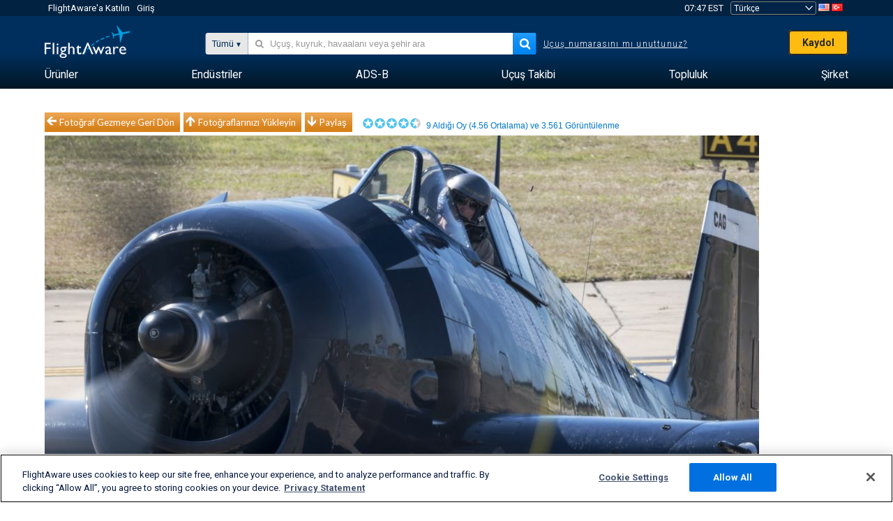

--- FILE ---
content_type: text/html;charset=utf-8
request_url: https://tr.flightaware.com/photos/view/801295-09fab6a54fe69b273641a22ba1f7d31961a96346/aircraft/N1078Z/sort/votes/page/1
body_size: 21880
content:
<!DOCTYPE html>
<html dir="LTR" lang="tr" class="responsive-full"  prefix="og: http://ogp.me/ns#">
 <!--
Looking at the source?  Great!
  FlightAware is looking for UI/UX, web, and backend developers, mathematicians and electrical engineers.

Get in touch with us:
https://www.flightaware.com/about/careers

-->
 <head>
	  
      <!-- 	Dikkat! http://flightaware.com/about/termsofuse
 adresinde bulunan FlightAware'ın Kullanım Koşullarını kabul etmelisiniz Veri robotları ve bilgi toplama birimleri http://flightaware.com/commercial/flightxml/ adresini kullanmalıdır
            Copyright 2026 FlightAware.  All Rights Reserved. -->
      <meta http-equiv="Content-Type" content="text/html; charset=utf-8" />
      <meta http-equiv="X-UA-Compatible" content="IE=edge" />
      <meta name="twitter:site" content="@FlightAware" />
      <meta name="facebook-domain-verification" content="ijk4kalzz9je9chk38y60825grrr8m" />
      <title>Grumman G-50 Hellcat (N1078Z) fotoğrafı - FlightAware</title>
<!-- OneTrust Cookies Consent Notice start for flightaware.com -->
			<script type="text/javascript" src="https://cdn.cookielaw.org/consent/1e071528-f870-4d75-8811-974a2ff4e73b/OtAutoBlock.js" ></script>
			<script src="https://cdn.cookielaw.org/scripttemplates/otSDKStub.js"  type="text/javascript" charset="UTF-8" data-domain-script="1e071528-f870-4d75-8811-974a2ff4e73b" ></script>
			<script type="text/javascript">
			window.OneTrustStatus = {
				promise: null,
				resolver: () => {},
				readyCheck: function() {
					if (this.promise) {
						return this.promise;
					}

					if (window.OneTrust || window.Optanon) {
						return Promise.resolve(true);
					}

					this.promise = new Promise((resolve) => {
						this.resolver = resolve;
					});

					return this.promise;
				}
			};

			function OptanonWrapper() {
				// Resolve promise once OneTrust exists
				window.OneTrustStatus.resolver(true);
			}
			</script>
			<!-- OneTrust Cookies Consent Notice end for flightaware.com -->
<meta name="viewport" content="width=device-width, initial-scale=1, user-scalable=no">
  <link rel="icon" type="image/png" sizes="32x32" href="https://www.flightaware.com/images/favicon-32x32.png" />
  <link rel="icon" type="image/png" sizes="16x16" href="https://www.flightaware.com/images/favicon-16x16.png" />
  <link rel="shortcut icon" type="image/x-icon" href="https://www.flightaware.com/images/favicon.ico" />
  <link rel="apple-touch-icon" sizes="120x120" href="https://www.flightaware.com/images/apple-touch-icon-120x120.png" />
  <link rel="apple-touch-icon" sizes="180x180" href="https://www.flightaware.com/images/apple-touch-icon-180x180.png" />
  <link rel="apple-touch-icon" sizes="240x240" href="https://www.flightaware.com/images/apple-touch-icon-240x240.png" />


  <link rel="canonical" href="http://www.flightaware.com/photos/view/801295-09fab6a54fe69b273641a22ba1f7d31961a96346" />  <link rel="alternate" href="https://ar.flightaware.com/photos/view/801295-09fab6a54fe69b273641a22ba1f7d31961a96346/aircraft/N1078Z/sort/votes/page/1" hreflang="ar-sa" />
  <link rel="alternate" href="https://de.flightaware.com/photos/view/801295-09fab6a54fe69b273641a22ba1f7d31961a96346/aircraft/N1078Z/sort/votes/page/1" hreflang="de-de" />
  <link rel="alternate" href="https://uk.flightaware.com/photos/view/801295-09fab6a54fe69b273641a22ba1f7d31961a96346/aircraft/N1078Z/sort/votes/page/1" hreflang="en-gb" />
  <link rel="alternate" href="https://flightaware.com/photos/view/801295-09fab6a54fe69b273641a22ba1f7d31961a96346/aircraft/N1078Z/sort/votes/page/1" hreflang="en-us" />
  <link rel="alternate" href="https://es.flightaware.com/photos/view/801295-09fab6a54fe69b273641a22ba1f7d31961a96346/aircraft/N1078Z/sort/votes/page/1" hreflang="es-es" />
  <link rel="alternate" href="https://fr.flightaware.com/photos/view/801295-09fab6a54fe69b273641a22ba1f7d31961a96346/aircraft/N1078Z/sort/votes/page/1" hreflang="fr-fr" />
  <link rel="alternate" href="https://he.flightaware.com/photos/view/801295-09fab6a54fe69b273641a22ba1f7d31961a96346/aircraft/N1078Z/sort/votes/page/1" hreflang="he-il" />
  <link rel="alternate" href="https://hi.flightaware.com/photos/view/801295-09fab6a54fe69b273641a22ba1f7d31961a96346/aircraft/N1078Z/sort/votes/page/1" hreflang="hi-in" />
  <link rel="alternate" href="https://it.flightaware.com/photos/view/801295-09fab6a54fe69b273641a22ba1f7d31961a96346/aircraft/N1078Z/sort/votes/page/1" hreflang="it-it" />
  <link rel="alternate" href="https://ja.flightaware.com/photos/view/801295-09fab6a54fe69b273641a22ba1f7d31961a96346/aircraft/N1078Z/sort/votes/page/1" hreflang="ja-jp" />
  <link rel="alternate" href="https://ko.flightaware.com/photos/view/801295-09fab6a54fe69b273641a22ba1f7d31961a96346/aircraft/N1078Z/sort/votes/page/1" hreflang="ko-kr" />
  <link rel="alternate" href="https://pt.flightaware.com/photos/view/801295-09fab6a54fe69b273641a22ba1f7d31961a96346/aircraft/N1078Z/sort/votes/page/1" hreflang="pt-br" />
  <link rel="alternate" href="https://ru.flightaware.com/photos/view/801295-09fab6a54fe69b273641a22ba1f7d31961a96346/aircraft/N1078Z/sort/votes/page/1" hreflang="ru-ru" />
  <link rel="alternate" href="https://tr.flightaware.com/photos/view/801295-09fab6a54fe69b273641a22ba1f7d31961a96346/aircraft/N1078Z/sort/votes/page/1" hreflang="tr-tr" />
  <link rel="alternate" href="https://zh.flightaware.com/photos/view/801295-09fab6a54fe69b273641a22ba1f7d31961a96346/aircraft/N1078Z/sort/votes/page/1" hreflang="zh-cn" />
  <link rel="alternate" href="https://zh-tw.flightaware.com/photos/view/801295-09fab6a54fe69b273641a22ba1f7d31961a96346/aircraft/N1078Z/sort/votes/page/1" hreflang="zh-tw" />
<!-- non scripts -->
  <link rel="stylesheet" type="text/css"  href="https://www.flightaware.com/include/e5c0ebb2bfa71-foundation/foundation.css" />
  <link rel="stylesheet" type="text/css"  href="https://www.flightaware.com/include/57a7c64138cb-flightaware.css" />
  <link rel="stylesheet" type="text/css"  href="https://www.flightaware.com/include/7b3a0de0162e-jquery.rating.css" />
  <link rel="stylesheet" type="text/css"  href="https://www.flightaware.com/include/2411296b1270-jquery.custom.css" />
  <link rel="stylesheet" type="text/css"  href="https://www.flightaware.com/include/6bfe2668da28-photos/photos.css" />
  
		<script>
			var url = new URL(window.location);
			// I know delete will always succeed, but it also can
			// break our query params by encoding in an unexpected
			// way. We limit the impact of this by only rewriting
			// if _login is actually present.
			if (url.searchParams.has("_login")) {
				url.searchParams.delete("_login");
			}
			window.history.replaceState({}, document.title, url.pathname + url.search);
		</script>
	
<!--[if lt IE 9]>
			<script>
			document.createElement('header');
			document.createElement('nav');
			document.createElement('section');
			document.createElement('article');
			document.createElement('aside');
			document.createElement('footer');
			document.createElement('hgroup');
			</script>
			<![endif]-->
<!-- scripts -->

<script type="text/javascript">user = {"username":"","TZ":":America/New_York","accounttype":"0","email":"","id":"","locale":"tr_TR","lang":"tr","name":" ","active":"","arincUser":false,"fboUser":false,"suaCustomer":false,"distance_units":"km","airportCode":"","altitudeDisplay":"meters","speedDisplay":"km","fuelBurnDisplay":"liters","flightpageLayout":"0","comma":".","decimal":",","adhocEnabled":false,"region":"north_america","adblock_page_load_threshold":3,"token":"842878724"};</script>


<script type="text/javascript">var FAIntegrationConfig = {"enabled":false,"idents":[]};</script>


<script type="text/javascript">var airportNamesUrl = 'https://www.flightaware.com/ajax/ignoreall/airport_names_yajl.rvt', airportValidateUrl = 'https://www.flightaware.com/ajax/validate_airport.rvt';</script>

  <script type="text/javascript" src="https://www.flightaware.com/include/0a961d605dff-flightaware.js"   ></script>
  <script type="text/javascript" src="https://www.flightaware.com/ajax/ignoreall/airlines_js.rvt?locale=tr_TR&amp;country=US&amp;1"></script>
  <script type="text/javascript" src="https://www.flightaware.com/include/a3ea9a60f76b-jquery.MetaData.js"   ></script>
  <script type="text/javascript" src="https://www.flightaware.com/include/4e4654b53763-jquery.rating.js"   ></script>
  <script type="text/javascript" src="https://www.flightaware.com/include/15357e2e1747-jquery.custom.min.js"   ></script>
  <script type="text/javascript" src="https://www.flightaware.com/include/5093f4ba2fe3-jquery.jeditable.min.js"   ></script>
  <script type="text/javascript" src="https://www.flightaware.com/include/3a129b6593ca-view_photo.js"   ></script>

<script type="text/javascript">
			var isIE10 = false;
			/*@cc_on
			if (/^10/.test(@_jscript_version)) {
				isIE10 = true;
			}
			@*/
		</script>

<link rel='preconnect' href='https://a.pub.network/' crossorigin />
<link rel='preconnect' href='https://b.pub.network/' crossorigin />
<link rel='preconnect' href='https://c.pub.network/' crossorigin />
<link rel='preconnect' href='https://d.pub.network/' crossorigin />
<link rel='preconnect' href='https://c.amazon-adsystem.com' crossorigin />
<link rel='preconnect' href='https://s.amazon-adsystem.com' crossorigin />
<link rel='preconnect' href='https://secure.quantserve.com/' crossorigin />
<link rel='preconnect' href='https://rules.quantcount.com/' crossorigin />
<link rel='preconnect' href='https://pixel.quantserve.com/' crossorigin />
<link rel='preconnect' href='https://cmp.quantcast.com/' crossorigin />
<link rel='preconnect' href='https://btloader.com/' crossorigin />
<link rel='preconnect' href='https://api.btloader.com/' crossorigin />
<link rel='preconnect' href='https://confiant-integrations.global.ssl.fastly.net' crossorigin />

<script data-cfasync='false' type='text/javascript'>
  var freestar = freestar || {};
  freestar.queue = freestar.queue || [];
  freestar.config = freestar.config || {};
  freestar.config.enabled_slots = [];
  freestar.initCallback = function () { (freestar.config.enabled_slots.length === 0) ? freestar.initCallbackCalled = false : freestar.newAdSlots(freestar.config.enabled_slots) }
</script>
<script src='https://a.pub.network/flightaware-com/pubfig.min.js' data-cfasync='false' async></script>


<script type="text/javascript">
			var isIE11 = false;
			var userAgent = navigator.userAgent;
			var appName = navigator.appName;
			if (appName == "Microsoft Internet Explorer") {
				var re = new RegExp("MSIE ([0-9]{1,}[\\.0-9]{0,})");
				isIE11 = re.exec(userAgent) !== null
			} else if (appName == "Netscape") {
				var re  = new RegExp("Trident/.*rv:([0-9]{1,}[\\.0-9]{0,})");
				isIE11 = re.exec(userAgent) !== null
			}
		</script>

<!--[if lt IE 7 ]><script type="text/javascript">var isIE6 = true;</script><![endif]-->
		<!--[if IE 7 ]><script type="text/javascript">var isIE7 = true;</script><![endif]-->
		<!--[if IE 8 ]><script type="text/javascript">var isIE8 = true;</script><![endif]-->
		<!--[if IE 9 ]><script type="text/javascript">var isIE9 = true;</script><![endif]-->
<!-- done emit -->

  <meta name="og:description" content="FlightAware Havacılık Fotoğrafları: Grumman G-50 Hellcat(N1078Z), GRUMMAN F6F KRBD" />
  <meta name="description" content="FlightAware Havacılık Fotoğrafları: Grumman G-50 Hellcat(N1078Z), GRUMMAN F6F KRBD" />
  <meta name="twitter:site" content="@flightaware" />
  <meta name="twitter:card" content="summary" />
  <meta property="og:title" content="Grumman G-50 Hellcat (N1078Z) fotoğrafı - FlightAware"/>
  <meta property="og:site_name" content="FlightAware"/>
  <meta property="og:url" content="http://www.flightaware.com/photos/view/801295-09fab6a54fe69b273641a22ba1f7d31961a96346"/>
  <meta property="og:type" content="website"/>
  <meta property="og:image" content="https://photos.flightaware.com/photos/retriever/aae4ad25af6b22df9340f063cdda9b89bb54bfe5" />
</head>
<nav id="mobileNavBar" class="navBarMobile" role="navigation" aria-label="Main navigation">
	<i class="icon-close"></i>
	<a href="/"><img class="flightaware-logo" src="https://www.flightaware.com/images/nav/flightaware-logo-color.png"/></a>

<ul id="listMenuRootMobile" role="menubar">
			<li class="menu_item" role="menuitem" aria-haspopup="true">
				<a  class="menu-item-link">
			<span class="menu-item-title">Ürünler</span>
	</a>

		<div class="submenu-trigger">
			<i aria-hidden="true"></i>
		</div>

					<div class="submenu" aria-hidden="true">
								<div class="menu-group">
									<p class="menu-group-title">Veri Ürünleri</p>
<ul role="menu">
		<li class="submenu_item" role="menuitem" aria-haspopup="true">
													<a href="/commercial/aeroapi/" class="menu-item-link">
			<div class="menu-item-icon"><img src="https://www.flightaware.com/images/nav/icon-aeroapi.png" /></div>
			<div class="menu-item-text">
				<span class="menu-item-title">AeroAPI</span>
				<span class="menu-item-description">Talebe bağlı uçuş durumu ve uçuş takibi verileri içeren uçuş verisi API'si.</span>
			</div>
	</a>



		</li>
		<li class="submenu_item" role="menuitem" aria-haspopup="true">
													<a href="/commercial/firehose/" class="menu-item-link">
			<div class="menu-item-icon"><img src="https://www.flightaware.com/images/nav/icon-firehose.png" /></div>
			<div class="menu-item-text">
				<span class="menu-item-title">FlightAware Firehose</span>
				<span class="menu-item-description">Kurumsal entegrasyonlar için gerçek zamanlı, tarihsel ve tahminî uçuş verileri ile uçuş verisi akışı.</span>
			</div>
	</a>



		</li>
		<li class="submenu_item" role="menuitem" aria-haspopup="true">
													<a href="/commercial/foresight/" class="menu-item-link">
			<div class="menu-item-icon"><img src="https://www.flightaware.com/images/nav/icon-foresight.png" /></div>
			<div class="menu-item-text">
				<span class="menu-item-title">FlightAware Foresight</span>
				<span class="menu-item-description">Predictive technology to strengthen customer trust in your operations</span>
			</div>
	</a>



		</li>
		<li class="submenu_item" role="menuitem" aria-haspopup="true">
													<a href="/commercial/reports/rapid/" class="menu-item-link">
			<div class="menu-item-icon"><img src="https://www.flightaware.com/images/nav/icon-rapid-reports.png" /></div>
			<div class="menu-item-text">
				<span class="menu-item-title">Rapid Reports</span>
				<span class="menu-item-description">E-posta ile gönderilen geçmiş raporlarını hızlı şekilde satın alın.</span>
			</div>
	</a>



		</li>
		<li class="submenu_item" role="menuitem" aria-haspopup="true">
													<a href="/commercial/reports/custom/" class="menu-item-link">
			<div class="menu-item-icon"><img src="https://www.flightaware.com/images/nav/icon-custom-reports.png" /></div>
			<div class="menu-item-text">
				<span class="menu-item-title">Custom Reports</span>
				<span class="menu-item-description">Danışma amaçlı, detaylı ve özelleştirilmiş uçuş takip verisi raporları.</span>
			</div>
	</a>



		</li>
		<li class="submenu_item" role="menuitem" aria-haspopup="true">
													<a href="/commercial/integrated-maps/" class="menu-item-link">
			<div class="menu-item-icon"><img src="https://www.flightaware.com/images/nav/icon-integrated-mapping.png" /></div>
			<div class="menu-item-text">
				<span class="menu-item-title">Integrated Mapping Solutions</span>
				<span class="menu-item-description">Incorporate FlightAware maps in your web and mobile applications</span>
			</div>
	</a>



		</li>
	</ul>								</div>
								<div class="menu-group">
									<p class="menu-group-title">Uygulamalar</p>
<ul role="menu">
		<li class="submenu_item" role="menuitem" aria-haspopup="true">
													<a href="/commercial/aviator/" class="menu-item-link">
			<div class="menu-item-icon"><img src="https://www.flightaware.com/images/nav/icon-aviator.png" /></div>
			<div class="menu-item-text">
				<span class="menu-item-title">FlightAware Aviator</span>
				<span class="menu-item-description">Küçük uçak/genel havacılık (GA) sahipleri ve operatörler için en üstün uçuş takibi yazılımı.</span>
			</div>
	</a>



		</li>
		<li class="submenu_item" role="menuitem" aria-haspopup="true">
													<a href="/commercial/premium/" class="menu-item-link">
			<div class="menu-item-icon"><img src="https://www.flightaware.com/images/nav/icon-premium-subscription.png" /></div>
			<div class="menu-item-text">
				<span class="menu-item-title">Premium Subscriptions</span>
				<span class="menu-item-description">Sınırsız uyarıyı ve daha fazlasını içeren kişiselleştirilmiş bir uçuş takip deneyimi.</span>
			</div>
	</a>



		</li>
		<li class="submenu_item" role="menuitem" aria-haspopup="true">
													<a href="/commercial/global/" class="menu-item-link">
			<div class="menu-item-icon"><img src="https://www.flightaware.com/images/nav/icon-flightaware-global.png" /></div>
			<div class="menu-item-text">
				<span class="menu-item-title">FlightAware Global</span>
				<span class="menu-item-description">Ticari havacılık (BA) firması sahipleri ve operatörler için endüstri standardı uçuş takip platformu.</span>
			</div>
	</a>



		</li>
		<li class="submenu_item" role="menuitem" aria-haspopup="true">
													<a href="/commercial/fbo-toolbox/" class="menu-item-link">
			<div class="menu-item-icon"><img src="https://www.flightaware.com/images/nav/icon-fbo-toolbox.png" /></div>
			<div class="menu-item-text">
				<span class="menu-item-title">FlightAware FBO Toolbox</span>
				<span class="menu-item-description">FBO operasyonlarınızı geliştirmek ve satışları artırmak için kapsamlı uçuş takibi.</span>
			</div>
	</a>



		</li>
		<li class="submenu_item" role="menuitem" aria-haspopup="true">
													<a href="/commercial/tv/" class="menu-item-link">
			<div class="menu-item-icon"><img src="https://www.flightaware.com/images/nav/icon-flightaware-tv.png" /></div>
			<div class="menu-item-text">
				<span class="menu-item-title">FlightAware TV</span>
				<span class="menu-item-description">Operatörler veya FBO'lar için tam ekran FlightAware TV haritaları.</span>
			</div>
	</a>



		</li>
		<li class="submenu_item" role="menuitem" aria-haspopup="true">
													<a href="/commercial/globalbeacon/" class="menu-item-link">
			<div class="menu-item-icon"><img src="https://www.flightaware.com/images/nav/icon-globalbeacon.png" /></div>
			<div class="menu-item-text">
				<span class="menu-item-title">GlobalBeacon</span>
				<span class="menu-item-description">Havayolları ve uçak operatörleri için GADSS uyumlu global takip ve uyarı sistemi.</span>
			</div>
	</a>



		</li>
	</ul>								</div>

					</div>
			</li>
			<li class="menu_item" role="menuitem" aria-haspopup="true">
				<a  class="menu-item-link">
			<span class="menu-item-title">Endüstriler</span>
	</a>

		<div class="submenu-trigger">
			<i aria-hidden="true"></i>
		</div>

					<div class="submenu" aria-hidden="true">
<ul role="menu">
		<li class="submenu_item" role="menuitem" aria-haspopup="true">
											<a href="https://www.flightaware.com/industry/airports" class="menu-item-link">
			<span class="menu-item-title">Havaalanları</span>
	</a>



		</li>
		<li class="submenu_item" role="menuitem" aria-haspopup="true">
											<a href="https://www.flightaware.com/industry/airlines" class="menu-item-link">
			<span class="menu-item-title">Hava Yolları</span>
	</a>



		</li>
		<li class="submenu_item" role="menuitem" aria-haspopup="true">
											<a href="https://www.flightaware.com/industry/business" class="menu-item-link">
			<span class="menu-item-title">Business</span>
	</a>



		</li>
		<li class="submenu_item" role="menuitem" aria-haspopup="true">
											<a href="https://www.flightaware.com/industry/government" class="menu-item-link">
			<span class="menu-item-title">Government</span>
	</a>



		</li>
		<li class="submenu_item" role="menuitem" aria-haspopup="true">
											<a href="https://www.flightaware.com/industry/manufacturer" class="menu-item-link">
			<span class="menu-item-title">Manufacturer</span>
	</a>



		</li>
		<li class="submenu_item" role="menuitem" aria-haspopup="true">
											<a href="https://www.flightaware.com/industry/travel" class="menu-item-link">
			<span class="menu-item-title">Travel</span>
	</a>



		</li>
	</ul>
					</div>
			</li>
			<li class="menu_item" role="menuitem" aria-haspopup="true">
				<a href="/adsb/" class="menu-item-link">
			<span class="menu-item-title">ADS-B</span>
	</a>

		<div class="submenu-trigger">
			<i aria-hidden="true"></i>
		</div>

					<div class="submenu" aria-hidden="true">
<ul role="menu">
		<li class="submenu_item" role="menuitem" aria-haspopup="true">
											<a href="/adsb/stats/" class="menu-item-link">
			<span class="menu-item-title">İstatistikler</span>
	</a>



		</li>
		<li class="submenu_item" role="menuitem" aria-haspopup="true">
											<a href="https://go.flightaware.com/skyawareanywhere" class="menu-item-link">
			<span class="menu-item-title">Her Yerde SkyAware</span>
	</a>



		</li>
		<li class="submenu_item" role="menuitem" aria-haspopup="true">
											<a href="/adsb/coverage/" class="menu-item-link">
			<span class="menu-item-title">Kapsama Alanı Haritası</span>
	</a>



		</li>
		<li class="submenu_item" role="menuitem" aria-haspopup="true">
											<a href="https://flightaware.store/" class="menu-item-link">
			<span class="menu-item-title">ADS-B Store</span>
	</a>



		</li>
		<li class="submenu_item" role="menuitem" aria-haspopup="true">
											<a href="/adsb/piaware/build/" class="menu-item-link">
			<span class="menu-item-title">PiAware ADS-B Alıcısı kurun</span>
	</a>



		</li>
		<li class="submenu_item" role="menuitem" aria-haspopup="true">
											<a href="/adsb/flightfeeder/" class="menu-item-link">
			<span class="menu-item-title">FlightFeeder</span>
	</a>



		</li>
		<li class="submenu_item" role="menuitem" aria-haspopup="true">
											<a href="/adsb/faq/" class="menu-item-link">
			<span class="menu-item-title">SSS</span>
	</a>



		</li>
	</ul>
					</div>
			</li>
			<li class="menu_item app_links_menu" role="menuitem" aria-haspopup="true">
				<a href="/live" class="menu-item-link">
			<span class="menu-item-title">Uçuş Takibi</span>
	</a>

		<div class="submenu-trigger">
			<i aria-hidden="true"></i>
		</div>

					<div class="submenu" aria-hidden="true">
								<div class="menu-group">
									<p class="menu-group-title">Rötarlar ve iptaller</p>
<ul role="menu">
		<li class="submenu_item" role="menuitem" aria-haspopup="true">
													<a href="/live/cancelled/" class="menu-item-link">
			<span class="menu-item-title">İptal Olanlar</span>
	</a>



		</li>
		<li class="submenu_item" role="menuitem" aria-haspopup="true">
													<a href="/live/airport/delays/" class="menu-item-link">
			<span class="menu-item-title">Havaalanı Gecikmeleri</span>
	</a>



		</li>
		<li class="submenu_item" role="menuitem" aria-haspopup="true">
													<a href="/miserymap/" class="menu-item-link">
			<span class="menu-item-title">MiseryMap</span>
	</a>



		</li>
	</ul>								</div>
								<div class="menu-group">
									<p class="menu-group-title">Uçuş ara</p>
<ul role="menu">
		<li class="submenu_item" role="menuitem" aria-haspopup="true">
													<a href="/live/findflight/" class="menu-item-link">
			<span class="menu-item-title">Uçuş Bulma</span>
	</a>



		</li>
		<li class="submenu_item" role="menuitem" aria-haspopup="true">
													<a href="/live/fleet/" class="menu-item-link">
			<span class="menu-item-title">Operatöre Göre Arama</span>
	</a>



		</li>
		<li class="submenu_item" role="menuitem" aria-haspopup="true">
													<a href="/resources/airport/browse/" class="menu-item-link">
			<span class="menu-item-title">Havaalanına Göre Arama</span>
	</a>



		</li>
		<li class="submenu_item" role="menuitem" aria-haspopup="true">
													<a href="/live/aircrafttype/" class="menu-item-link">
			<span class="menu-item-title">Uçak Tipine Göre Arama</span>
	</a>



		</li>
	</ul>								</div>
								<div class="menu-group">
									<p class="menu-group-title">Diğer</p>
<ul role="menu">
		<li class="submenu_item" role="menuitem" aria-haspopup="true">
													<a href="/live/airport/random" class="menu-item-link">
			<span class="menu-item-title">Rastgele Havaalanı</span>
	</a>



		</li>
		<li class="submenu_item" role="menuitem" aria-haspopup="true">
													<a href="/live/flight/random" class="menu-item-link">
			<span class="menu-item-title">Rastgele Uçuş</span>
	</a>



		</li>
		<li class="submenu_item" role="menuitem" aria-haspopup="true">
													<a href="/statistics/ifr-route/" class="menu-item-link">
			<span class="menu-item-title">IFR Rota Analisti</span>
	</a>



		</li>
	</ul>								</div>

					</div>
			</li>
			<li class="menu_item" role="menuitem" aria-haspopup="true">
				<a  class="menu-item-link">
			<span class="menu-item-title">Topluluk</span>
	</a>

		<div class="submenu-trigger">
			<i aria-hidden="true"></i>
		</div>

					<div class="submenu" aria-hidden="true">
								<div class="menu-group">
									<p class="menu-group-title">FotoĞRaflar</p>
<ul role="menu">
		<li class="submenu_item" role="menuitem" aria-haspopup="true">
													<a href="/photos/" class="menu-item-link">
			<span class="menu-item-title">Popüler Fotoğraflar</span>
	</a>



		</li>
		<li class="submenu_item" role="menuitem" aria-haspopup="true">
													<a href="/photos/all/sort/date" class="menu-item-link">
			<span class="menu-item-title">En Yeni Fotoğraflar</span>
	</a>



		</li>
		<li class="submenu_item" role="menuitem" aria-haspopup="true">
													<a href="/photos/all/sort/votes" class="menu-item-link">
			<span class="menu-item-title">En Yüksek Oyu Alan</span>
	</a>



		</li>
		<li class="submenu_item" role="menuitem" aria-haspopup="true">
													<a href="/photos/staffpicks" class="menu-item-link">
			<span class="menu-item-title">Personel Seçimleri</span>
	</a>



		</li>
		<li class="submenu_item" role="menuitem" aria-haspopup="true">
													<a href="/photos/recentcomments.rvt?page=1" class="menu-item-link">
			<span class="menu-item-title">Son Yorumlar</span>
	</a>



		</li>
		<li class="submenu_item" role="menuitem" aria-haspopup="true">
													<a href="/photos/crowdsource" class="menu-item-link">
			<span class="menu-item-title">Topluluk Etiketleri</span>
	</a>



		</li>
		<li class="submenu_item" role="menuitem" aria-haspopup="true">
													<a href="/photos/upload" class="menu-item-link">
			<span class="menu-item-title">Fotoğraflarınızı Yükleyin</span>
	</a>



		</li>
	</ul>								</div>
								<div class="menu-group">
									<p class="menu-group-title">HABERLER</p>
<ul role="menu">
		<li class="submenu_item" role="menuitem" aria-haspopup="true">
													<a href="/squawks/browse/general/recently/popular" class="menu-item-link">
			<span class="menu-item-title">Güncel Haberler</span>
	</a>



		</li>
		<li class="submenu_item" role="menuitem" aria-haspopup="true">
													<a href="/squawks/browse/general/24_hours/new" class="menu-item-link">
			<span class="menu-item-title">Yeni Haberler</span>
	</a>



		</li>
		<li class="submenu_item" role="menuitem" aria-haspopup="true">
													<a href="/squawks/" class="menu-item-link">
			<span class="menu-item-title">Popüler Haberler</span>
	</a>



		</li>
	</ul>								</div>
								<div class="menu-group">
									<p class="menu-group-title">Tartışmalar</p>
<ul role="menu">
		<li class="submenu_item" role="menuitem" aria-haspopup="true">
													<a href="https://discussions.flightaware.com/" class="menu-item-link">
			<span class="menu-item-title">Tüm Tartışmalar</span>
	</a>



		</li>
	</ul>								</div>

					</div>
			</li>
			<li class="menu_item" role="menuitem" aria-haspopup="true">
				<a href="/about" class="menu-item-link">
			<span class="menu-item-title">Şirket</span>
	</a>

		<div class="submenu-trigger">
			<i aria-hidden="true"></i>
		</div>

					<div class="submenu" aria-hidden="true">
<ul role="menu">
		<li class="submenu_item" role="menuitem" aria-haspopup="true">
											<a href="/about/" class="menu-item-link">
			<span class="menu-item-title">Hakkımızda</span>
	</a>



		</li>
		<li class="submenu_item" role="menuitem" aria-haspopup="true">
											<a href="/about/careers/" class="menu-item-link">
			<span class="menu-item-title">Kariyer</span>
	</a>



		</li>
		<li class="submenu_item" role="menuitem" aria-haspopup="true">
											<a href="/about/datasources/" class="menu-item-link">
			<span class="menu-item-title">Veri Kaynakları</span>
	</a>



		</li>
		<li class="submenu_item" role="menuitem" aria-haspopup="true">
											<a href="/about/history.rvt" class="menu-item-link">
			<span class="menu-item-title">Geçmiş</span>
	</a>



		</li>
		<li class="submenu_item" role="menuitem" aria-haspopup="true">
											<a href="https://blog.flightaware.com" class="menu-item-link">
			<span class="menu-item-title">Blog</span>
	</a>



		</li>
		<li class="submenu_item" role="menuitem" aria-haspopup="true">
											<a href="https://flightaware.engineering/" class="menu-item-link">
			<span class="menu-item-title">Mühendislik Blogu</span>
	</a>



		</li>
		<li class="submenu_item" role="menuitem" aria-haspopup="true">
											<a href="/news/" class="menu-item-link">
			<span class="menu-item-title">Haber Odası</span>
	</a>



		</li>
		<li class="submenu_item" role="menuitem" aria-haspopup="true">
											<a href="https://go.flightaware.com/webinars" class="menu-item-link">
			<span class="menu-item-title">Web Seminerleri</span>
	</a>



		</li>
		<li class="submenu_item" role="menuitem" aria-haspopup="true">
											<a href="/commercial/advertising/" class="menu-item-link">
			<span class="menu-item-title">Advertise With Us</span>
	</a>



		</li>
		<li class="submenu_item" role="menuitem" aria-haspopup="true">
											<a href="/about/faq/" class="menu-item-link">
			<span class="menu-item-title">SSS</span>
	</a>



		</li>
		<li class="submenu_item" role="menuitem" aria-haspopup="true">
											<a href="/about/contact/" class="menu-item-link">
			<span class="menu-item-title">İletişime Geçin</span>
	</a>



		</li>
	</ul>
					</div>
			</li>
</ul>

		<div class="user-account">
		<div id="signUpButtonMobile"><a href="/account/join/">FlightAware Hesabı Oluştur</a></div>
		<a href="/account/login/">ya da mevcut bir hesaba giriş yap</a>
	</div>

	<div class="app-download">
		<div>En iyi uçuş takip deneyimi için FlightAware Uygulamasını cihazınıza yükleyin.</div>
		<div class="app-links">
			<a href="https://apps.apple.com/us/app/live-flight-tracker/id316793974" target="_blank">
				<img src="https://www.flightaware.com/images/app-store-badge.svg" alt="iOS App">
			</a>
			<a href="https://play.google.com/store/apps/details?id=com.flightaware.android.liveFlightTracker"
				target="_blank">
				<img src="https://www.flightaware.com/images/google-play-badge.png" alt="Google Play App">
			</a>
		</div>
	</div>
</nav><div id="mainBody"><header role="banner" id="topWrapper"><div class="topMenuBarWrapper accountHighlight"><nav class="topMenuBar"><div class="topMenuList"><div class="sp_menu_item"><a href="https://login.flightaware.com/signup"><i class="fa fa-plane"></i> FlightAware'a Katılın</a></div><div class="sp_menu_item"><a href="https://login.flightaware.com/signin"><i class="fa fa-plane"></i> Giriş</a></div><div aria-label="Saat Bölümü" id="headerClock" class="sp_menu_item fadate-clock noHover"><span title="EST">07:47 EST</span>
</div><div class="sp_menu_item noHover " id="LocaleTopBoxItem"><div id="LocaleTopBox"><form  action="https://tr.flightaware.com/account/locale_switch.rvt" method="get" style="display: inline;">
 <select name="locale"  aria-label="Yer Seçici" class="localePicker" onchange="this.form.submit();">
  <option value="ar_SA">العربية</option>
  <option value="cs_CZ">Čeština</option>
  <option value="de_DE">Deutsch</option>
  <option value="en_AU">English (Australia)</option>
  <option value="en_CA">English (Canada)</option>
  <option value="en_GB">English (UK)</option>
  <option value="en_US">English (USA)</option>
  <option value="es_ES">Español (España)</option>
  <option value="es_MX">Español</option>
  <option value="fi_FI">Suomi</option>
  <option value="fr_CA">Français (Canada)</option>
  <option value="fr_FR">Français (France)</option>
  <option value="he_IL">עִבְרִית</option>
  <option value="hi_IN">हिन्दी</option>
  <option value="hr_HR">Hrvatski</option>
  <option value="it_IT">Italiano</option>
  <option value="ja_JP">日本語</option>
  <option value="ko_KR">한국어</option>
  <option value="pl_PL">Polski</option>
  <option value="pt_BR">Português (Brasil)</option>
  <option value="pt_PT">Português (Portugal)</option>
  <option value="ru_RU">Русский</option>
  <option value="tr_TR" selected="selected">Türkçe</option>
  <option value="zh_CN">中文(简体)</option>
  <option value="zh_HK">中文(香港)</option>
  <option value="zh_TW">中文(台灣)</option>
 </select>
 <input type="hidden" name="csrf_token" value="842878724" />
</form>
<a href="https://tr.flightaware.com/account/locale_switch.rvt?csrf_token=842878724&locale=en_US"><img height="11" width="16" src="https://www.flightaware.com/images/countries/US.png" alt="US Flag" title="Switch to US FlightAware" /></a>&nbsp;<a href="https://tr.flightaware.com/account/locale_switch.rvt?csrf_token=842878724&locale=tr_TR"><img height="11" width="16" src="https://www.flightaware.com/images/countries/TR.png" alt="TR Flag" title="Switch to TR FlightAware" /></a>&nbsp;</div></div></div></nav></div><div id="topContent"><div class="menuIcon"><i class="fa fa-bars"></i></div><div class="logoLeft float_left"><a href="/"><img src="https://www.flightaware.com/images/nav/flightaware-logo.png" alt="FlightAware" class="faLogo " /></a></div><div id="headerSearchForm" class="headerTrack"><div class="flightSearchForm"><div class="searchToggle text_align_right" > <div class="search_in"><span class="search_in_content">Tümü</span><select aria-label="Yöntem Ara" class="trackSelect"><option value="omniSearch">Tümü</option><option value="routeSearch">Rota</option><option value="airlineSearch">Havayolu uçuşu</option><option value="privateSearch">Özel uçuş (kuyruk #)</option><option value="airportSearch">Havaalanı</option></select></div></div><div id="omniSearch" data-fa-search-type="omniSearch" class="searchOption active"><div class="fa_omnisearch_container"><form id="omnisearch_form" method="get" action="//tr.flightaware.com/ajax/ignoreall/omnisearch/disambiguation.rvt"><input type="hidden" name="searchterm" value=""><input type="hidden" name="token" value=""><input type="hidden" id="omni_headerSearchForm" data-version="50" data-server="www.flightaware.com" data-alias="tr.flightaware.com"  data-startsearch="Öneriler almak için lütfen aramaya başlayın"   data-ambiguous="%1 için daha fazla sonuç ..."   data-searching="Aranıyor..."   data-recent="Son Aramalar"   data-placeholder="&#xf002;&nbsp;&nbsp; Uçuş, kuyruk, havaalanı veya şehir ara"  tabindex="0"><div style="display:none;" class="omnisearch_loading"><i class="fa fa-spinner fa-pulse"></i></div></form></div></div><div data-fa-search-type="routeSearch" class="searchOption routeSearch hide text_align_left" ><form action="/live/findflight"><div class="trackInputContainer"><div class="trackInput"><input name="origin" class="trackRouteOrigin" type="text" placeholder="Kalkış Yeri" title="Kalkış Yeri" aria-label="Kalkış Yeri"  /></div></div><div tabindex="0" role="button" class="route_swap"> <div class="header_swap"><img alt="Swap" src="https://www.flightaware.com/images/home_main/flip_fields.svg" /></div></div><div class="trackInputContainer"><div class="trackInput"><input name="destination" class="trackRouteDestination" type="text" placeholder="Varış Yeri " title="Varış Yeri " aria-label="Varış Yeri " /></div></div><input type="submit" hidefocus="true" style="display: none;"></input></form></div><div data-fa-search-type="airlineSearch" class="searchOption multiple hide text_align_left" > <form class="airlineSearch" action="/live/form.rvt"><div class="trackInputContainer airlineName "><div class="trackInput"><input id="airline_name" name="q" class="trackAirlineName" type="text" title="Hava Yolu" aria-label="Hava Yolu (ör: United)" placeholder="Hava Yolu"/></div></div><div class="trackInputContainer flightNumber "><div class="trackInput"><input id="ident_suffix" name="ident_suffix" class="trackAirlineNumber" type="text" title="Uçuş No" aria-label="Uçuş No (ör: 450)" placeholder="Uçuş No" /></div></div><input type="hidden" id="ident_prefix" name="ident_prefix"><input type="submit" hidefocus="true" style="display: none;"></input><span class="fa fa-times-circle-o" id="airlineSearchCancel"></span></form></div><form id="privateSearch" data-fa-search-type="privateSearch" class="searchOption hide text_align_left" action="/live/form.rvt"><div class="trackInput"><input name="ident" class="trackTail" value="" type="text" title="Uçuş/Kuyruk No (ör: N123AB)" aria-label="Uçuş/Kuyruk No (ör: N123AB)" placeholder="Uçuş/Kuyruk No (ör: N123AB)" /></div></form><form id="airportSearch" data-fa-search-type="airportSearch" class="searchOption multiple hide text_align_left" action="/live/form.rvt"><div class="trackInput"><input name="airport" id="airport" class="trackAirportCode" type="text" title="Havaalanı Kodu (ör: KJFK)" aria-label="Havaalanı Kodu (ör: KJFK)" value="" placeholder="Havaalanı Kodu (ör: KJFK)" /></div><div class="trackInput"><input id="airport_name_or_city" name="airport_name_or_city" class="trackAirportCity" type="text" title="Havaalanı Şehri (ör: New York)" aria-label="Havaalanı Şehri (ör: New York)" placeholder="Havaalanı Şehri (ör: New York)" /></div><input type="submit" hidefocus="true" style="display: none;"></input></form><div class="trackSubmit"><button type="submit" class="blue_button"><img src="https://www.flightaware.com/images/icons/searchIcon-white.svg" alt="Submit Search"/></button></div></div></div><div id="signUpButton"><a href="/account/join/">Kaydol</a></div><nav class="navBar" role="navigation" aria-label="Main navigation">

<ul id="listMenuRoot" role="menubar">
			<li class="menu_item" role="menuitem" aria-haspopup="true">
				<a  class="menu-item-link">
			<span class="menu-item-title">Ürünler</span>
	</a>


					<div class="submenu" aria-hidden="true">
								<div class="menu-group">
									<p class="menu-group-title">Veri Ürünleri</p>
<ul role="menu">
		<li class="submenu_item" role="menuitem" aria-haspopup="true">
													<a href="/commercial/aeroapi/" class="menu-item-link">
			<div class="menu-item-icon"><img src="https://www.flightaware.com/images/nav/icon-aeroapi.png" /></div>
			<div class="menu-item-text">
				<span class="menu-item-title">AeroAPI</span>
				<span class="menu-item-description">Talebe bağlı uçuş durumu ve uçuş takibi verileri içeren uçuş verisi API'si.</span>
			</div>
	</a>



		</li>
		<li class="submenu_item" role="menuitem" aria-haspopup="true">
													<a href="/commercial/firehose/" class="menu-item-link">
			<div class="menu-item-icon"><img src="https://www.flightaware.com/images/nav/icon-firehose.png" /></div>
			<div class="menu-item-text">
				<span class="menu-item-title">FlightAware Firehose</span>
				<span class="menu-item-description">Kurumsal entegrasyonlar için gerçek zamanlı, tarihsel ve tahminî uçuş verileri ile uçuş verisi akışı.</span>
			</div>
	</a>



		</li>
		<li class="submenu_item" role="menuitem" aria-haspopup="true">
													<a href="/commercial/foresight/" class="menu-item-link">
			<div class="menu-item-icon"><img src="https://www.flightaware.com/images/nav/icon-foresight.png" /></div>
			<div class="menu-item-text">
				<span class="menu-item-title">FlightAware Foresight</span>
				<span class="menu-item-description">Predictive technology to strengthen customer trust in your operations</span>
			</div>
	</a>



		</li>
		<li class="submenu_item" role="menuitem" aria-haspopup="true">
													<a href="/commercial/reports/rapid/" class="menu-item-link">
			<div class="menu-item-icon"><img src="https://www.flightaware.com/images/nav/icon-rapid-reports.png" /></div>
			<div class="menu-item-text">
				<span class="menu-item-title">Rapid Reports</span>
				<span class="menu-item-description">E-posta ile gönderilen geçmiş raporlarını hızlı şekilde satın alın.</span>
			</div>
	</a>



		</li>
		<li class="submenu_item" role="menuitem" aria-haspopup="true">
													<a href="/commercial/reports/custom/" class="menu-item-link">
			<div class="menu-item-icon"><img src="https://www.flightaware.com/images/nav/icon-custom-reports.png" /></div>
			<div class="menu-item-text">
				<span class="menu-item-title">Custom Reports</span>
				<span class="menu-item-description">Danışma amaçlı, detaylı ve özelleştirilmiş uçuş takip verisi raporları.</span>
			</div>
	</a>



		</li>
		<li class="submenu_item" role="menuitem" aria-haspopup="true">
													<a href="/commercial/integrated-maps/" class="menu-item-link">
			<div class="menu-item-icon"><img src="https://www.flightaware.com/images/nav/icon-integrated-mapping.png" /></div>
			<div class="menu-item-text">
				<span class="menu-item-title">Integrated Mapping Solutions</span>
				<span class="menu-item-description">Incorporate FlightAware maps in your web and mobile applications</span>
			</div>
	</a>



		</li>
	</ul>								</div>
								<div class="menu-group">
									<p class="menu-group-title">Uygulamalar</p>
<ul role="menu">
		<li class="submenu_item" role="menuitem" aria-haspopup="true">
													<a href="/commercial/aviator/" class="menu-item-link">
			<div class="menu-item-icon"><img src="https://www.flightaware.com/images/nav/icon-aviator.png" /></div>
			<div class="menu-item-text">
				<span class="menu-item-title">FlightAware Aviator</span>
				<span class="menu-item-description">Küçük uçak/genel havacılık (GA) sahipleri ve operatörler için en üstün uçuş takibi yazılımı.</span>
			</div>
	</a>



		</li>
		<li class="submenu_item" role="menuitem" aria-haspopup="true">
													<a href="/commercial/premium/" class="menu-item-link">
			<div class="menu-item-icon"><img src="https://www.flightaware.com/images/nav/icon-premium-subscription.png" /></div>
			<div class="menu-item-text">
				<span class="menu-item-title">Premium Subscriptions</span>
				<span class="menu-item-description">Sınırsız uyarıyı ve daha fazlasını içeren kişiselleştirilmiş bir uçuş takip deneyimi.</span>
			</div>
	</a>



		</li>
		<li class="submenu_item" role="menuitem" aria-haspopup="true">
													<a href="/commercial/global/" class="menu-item-link">
			<div class="menu-item-icon"><img src="https://www.flightaware.com/images/nav/icon-flightaware-global.png" /></div>
			<div class="menu-item-text">
				<span class="menu-item-title">FlightAware Global</span>
				<span class="menu-item-description">Ticari havacılık (BA) firması sahipleri ve operatörler için endüstri standardı uçuş takip platformu.</span>
			</div>
	</a>



		</li>
		<li class="submenu_item" role="menuitem" aria-haspopup="true">
													<a href="/commercial/fbo-toolbox/" class="menu-item-link">
			<div class="menu-item-icon"><img src="https://www.flightaware.com/images/nav/icon-fbo-toolbox.png" /></div>
			<div class="menu-item-text">
				<span class="menu-item-title">FlightAware FBO Toolbox</span>
				<span class="menu-item-description">FBO operasyonlarınızı geliştirmek ve satışları artırmak için kapsamlı uçuş takibi.</span>
			</div>
	</a>



		</li>
		<li class="submenu_item" role="menuitem" aria-haspopup="true">
													<a href="/commercial/tv/" class="menu-item-link">
			<div class="menu-item-icon"><img src="https://www.flightaware.com/images/nav/icon-flightaware-tv.png" /></div>
			<div class="menu-item-text">
				<span class="menu-item-title">FlightAware TV</span>
				<span class="menu-item-description">Operatörler veya FBO'lar için tam ekran FlightAware TV haritaları.</span>
			</div>
	</a>



		</li>
		<li class="submenu_item" role="menuitem" aria-haspopup="true">
													<a href="/commercial/globalbeacon/" class="menu-item-link">
			<div class="menu-item-icon"><img src="https://www.flightaware.com/images/nav/icon-globalbeacon.png" /></div>
			<div class="menu-item-text">
				<span class="menu-item-title">GlobalBeacon</span>
				<span class="menu-item-description">Havayolları ve uçak operatörleri için GADSS uyumlu global takip ve uyarı sistemi.</span>
			</div>
	</a>



		</li>
	</ul>								</div>

					</div>
			</li>
			<li class="menu_item" role="menuitem" aria-haspopup="true">
				<a  class="menu-item-link">
			<span class="menu-item-title">Endüstriler</span>
	</a>


					<div class="submenu" aria-hidden="true">
<ul role="menu">
		<li class="submenu_item" role="menuitem" aria-haspopup="true">
											<a href="https://www.flightaware.com/industry/airports" class="menu-item-link">
			<span class="menu-item-title">Havaalanları</span>
	</a>



		</li>
		<li class="submenu_item" role="menuitem" aria-haspopup="true">
											<a href="https://www.flightaware.com/industry/airlines" class="menu-item-link">
			<span class="menu-item-title">Hava Yolları</span>
	</a>



		</li>
		<li class="submenu_item" role="menuitem" aria-haspopup="true">
											<a href="https://www.flightaware.com/industry/business" class="menu-item-link">
			<span class="menu-item-title">Business</span>
	</a>



		</li>
		<li class="submenu_item" role="menuitem" aria-haspopup="true">
											<a href="https://www.flightaware.com/industry/government" class="menu-item-link">
			<span class="menu-item-title">Government</span>
	</a>



		</li>
		<li class="submenu_item" role="menuitem" aria-haspopup="true">
											<a href="https://www.flightaware.com/industry/manufacturer" class="menu-item-link">
			<span class="menu-item-title">Manufacturer</span>
	</a>



		</li>
		<li class="submenu_item" role="menuitem" aria-haspopup="true">
											<a href="https://www.flightaware.com/industry/travel" class="menu-item-link">
			<span class="menu-item-title">Travel</span>
	</a>



		</li>
	</ul>
					</div>
			</li>
			<li class="menu_item" role="menuitem" aria-haspopup="true">
				<a href="/adsb/" class="menu-item-link">
			<span class="menu-item-title">ADS-B</span>
	</a>


					<div class="submenu" aria-hidden="true">
<ul role="menu">
		<li class="submenu_item" role="menuitem" aria-haspopup="true">
											<a href="/adsb/stats/" class="menu-item-link">
			<span class="menu-item-title">İstatistikler</span>
	</a>



		</li>
		<li class="submenu_item" role="menuitem" aria-haspopup="true">
											<a href="https://go.flightaware.com/skyawareanywhere" class="menu-item-link">
			<span class="menu-item-title">Her Yerde SkyAware</span>
	</a>



		</li>
		<li class="submenu_item" role="menuitem" aria-haspopup="true">
											<a href="/adsb/coverage/" class="menu-item-link">
			<span class="menu-item-title">Kapsama Alanı Haritası</span>
	</a>



		</li>
		<li class="submenu_item" role="menuitem" aria-haspopup="true">
											<a href="https://flightaware.store/" class="menu-item-link">
			<span class="menu-item-title">ADS-B Store</span>
	</a>



		</li>
		<li class="submenu_item" role="menuitem" aria-haspopup="true">
											<a href="/adsb/piaware/build/" class="menu-item-link">
			<span class="menu-item-title">PiAware ADS-B Alıcısı kurun</span>
	</a>



		</li>
		<li class="submenu_item" role="menuitem" aria-haspopup="true">
											<a href="/adsb/flightfeeder/" class="menu-item-link">
			<span class="menu-item-title">FlightFeeder</span>
	</a>



		</li>
		<li class="submenu_item" role="menuitem" aria-haspopup="true">
											<a href="/adsb/faq/" class="menu-item-link">
			<span class="menu-item-title">SSS</span>
	</a>



		</li>
	</ul>
					</div>
			</li>
			<li class="menu_item app_links_menu" role="menuitem" aria-haspopup="true">
				<a href="/live" class="menu-item-link">
			<span class="menu-item-title">Uçuş Takibi</span>
	</a>


					<div class="submenu" aria-hidden="true">
								<div class="menu-group">
									<p class="menu-group-title">Rötarlar ve iptaller</p>
<ul role="menu">
		<li class="submenu_item" role="menuitem" aria-haspopup="true">
													<a href="/live/cancelled/" class="menu-item-link">
			<span class="menu-item-title">İptal Olanlar</span>
	</a>



		</li>
		<li class="submenu_item" role="menuitem" aria-haspopup="true">
													<a href="/live/airport/delays/" class="menu-item-link">
			<span class="menu-item-title">Havaalanı Gecikmeleri</span>
	</a>



		</li>
		<li class="submenu_item" role="menuitem" aria-haspopup="true">
													<a href="/miserymap/" class="menu-item-link">
			<span class="menu-item-title">MiseryMap</span>
	</a>



		</li>
	</ul>								</div>
								<div class="menu-group">
									<p class="menu-group-title">Uçuş ara</p>
<ul role="menu">
		<li class="submenu_item" role="menuitem" aria-haspopup="true">
													<a href="/live/findflight/" class="menu-item-link">
			<span class="menu-item-title">Uçuş Bulma</span>
	</a>



		</li>
		<li class="submenu_item" role="menuitem" aria-haspopup="true">
													<a href="/live/fleet/" class="menu-item-link">
			<span class="menu-item-title">Operatöre Göre Arama</span>
	</a>



		</li>
		<li class="submenu_item" role="menuitem" aria-haspopup="true">
													<a href="/resources/airport/browse/" class="menu-item-link">
			<span class="menu-item-title">Havaalanına Göre Arama</span>
	</a>



		</li>
		<li class="submenu_item" role="menuitem" aria-haspopup="true">
													<a href="/live/aircrafttype/" class="menu-item-link">
			<span class="menu-item-title">Uçak Tipine Göre Arama</span>
	</a>



		</li>
	</ul>								</div>
								<div class="menu-group">
									<p class="menu-group-title">Diğer</p>
<ul role="menu">
		<li class="submenu_item" role="menuitem" aria-haspopup="true">
													<a href="/live/airport/random" class="menu-item-link">
			<span class="menu-item-title">Rastgele Havaalanı</span>
	</a>



		</li>
		<li class="submenu_item" role="menuitem" aria-haspopup="true">
													<a href="/live/flight/random" class="menu-item-link">
			<span class="menu-item-title">Rastgele Uçuş</span>
	</a>



		</li>
		<li class="submenu_item" role="menuitem" aria-haspopup="true">
													<a href="/statistics/ifr-route/" class="menu-item-link">
			<span class="menu-item-title">IFR Rota Analisti</span>
	</a>



		</li>
	</ul>								</div>

							<div class="app-links">
		<div class="download-message"><a href="/mobile/">FlightAware uygulamasını</a> bugün indir.</div>
		<div class="download-links">
			<div>
				<a href="https://apps.apple.com/us/app/live-flight-tracker/id316793974" target="_blank">
					<img src="https://www.flightaware.com/images/app-store-badge.svg" alt="linkedin">
				</a>
			</div>
			<div>
				<a href="https://play.google.com/store/apps/details?id=com.flightaware.android.liveFlightTracker"
				target="_blank">
					<img src="https://www.flightaware.com/images/google-play-badge.png" alt="linkedin">
				</a>
			</div>
		</div>						
</div>
					</div>
			</li>
			<li class="menu_item" role="menuitem" aria-haspopup="true">
				<a  class="menu-item-link">
			<span class="menu-item-title">Topluluk</span>
	</a>


					<div class="submenu" aria-hidden="true">
								<div class="menu-group">
									<p class="menu-group-title">FotoĞRaflar</p>
<ul role="menu">
		<li class="submenu_item" role="menuitem" aria-haspopup="true">
													<a href="/photos/" class="menu-item-link">
			<span class="menu-item-title">Popüler Fotoğraflar</span>
	</a>



		</li>
		<li class="submenu_item" role="menuitem" aria-haspopup="true">
													<a href="/photos/all/sort/date" class="menu-item-link">
			<span class="menu-item-title">En Yeni Fotoğraflar</span>
	</a>



		</li>
		<li class="submenu_item" role="menuitem" aria-haspopup="true">
													<a href="/photos/all/sort/votes" class="menu-item-link">
			<span class="menu-item-title">En Yüksek Oyu Alan</span>
	</a>



		</li>
		<li class="submenu_item" role="menuitem" aria-haspopup="true">
													<a href="/photos/staffpicks" class="menu-item-link">
			<span class="menu-item-title">Personel Seçimleri</span>
	</a>



		</li>
		<li class="submenu_item" role="menuitem" aria-haspopup="true">
													<a href="/photos/recentcomments.rvt?page=1" class="menu-item-link">
			<span class="menu-item-title">Son Yorumlar</span>
	</a>



		</li>
		<li class="submenu_item" role="menuitem" aria-haspopup="true">
													<a href="/photos/crowdsource" class="menu-item-link">
			<span class="menu-item-title">Topluluk Etiketleri</span>
	</a>



		</li>
		<li class="submenu_item" role="menuitem" aria-haspopup="true">
													<a href="/photos/upload" class="menu-item-link">
			<span class="menu-item-title">Fotoğraflarınızı Yükleyin</span>
	</a>



		</li>
	</ul>								</div>
								<div class="menu-group">
									<p class="menu-group-title">HABERLER</p>
<ul role="menu">
		<li class="submenu_item" role="menuitem" aria-haspopup="true">
													<a href="/squawks/browse/general/recently/popular" class="menu-item-link">
			<span class="menu-item-title">Güncel Haberler</span>
	</a>



		</li>
		<li class="submenu_item" role="menuitem" aria-haspopup="true">
													<a href="/squawks/browse/general/24_hours/new" class="menu-item-link">
			<span class="menu-item-title">Yeni Haberler</span>
	</a>



		</li>
		<li class="submenu_item" role="menuitem" aria-haspopup="true">
													<a href="/squawks/" class="menu-item-link">
			<span class="menu-item-title">Popüler Haberler</span>
	</a>



		</li>
	</ul>								</div>
								<div class="menu-group">
									<p class="menu-group-title">Tartışmalar</p>
<ul role="menu">
		<li class="submenu_item" role="menuitem" aria-haspopup="true">
													<a href="https://discussions.flightaware.com/" class="menu-item-link">
			<span class="menu-item-title">Tüm Tartışmalar</span>
	</a>



		</li>
	</ul>								</div>

					</div>
			</li>
			<li class="menu_item" role="menuitem" aria-haspopup="true">
				<a href="/about" class="menu-item-link">
			<span class="menu-item-title">Şirket</span>
	</a>


					<div class="submenu" aria-hidden="true">
<ul role="menu">
		<li class="submenu_item" role="menuitem" aria-haspopup="true">
											<a href="/about/" class="menu-item-link">
			<span class="menu-item-title">Hakkımızda</span>
	</a>



		</li>
		<li class="submenu_item" role="menuitem" aria-haspopup="true">
											<a href="/about/careers/" class="menu-item-link">
			<span class="menu-item-title">Kariyer</span>
	</a>



		</li>
		<li class="submenu_item" role="menuitem" aria-haspopup="true">
											<a href="/about/datasources/" class="menu-item-link">
			<span class="menu-item-title">Veri Kaynakları</span>
	</a>



		</li>
		<li class="submenu_item" role="menuitem" aria-haspopup="true">
											<a href="/about/history.rvt" class="menu-item-link">
			<span class="menu-item-title">Geçmiş</span>
	</a>



		</li>
		<li class="submenu_item" role="menuitem" aria-haspopup="true">
											<a href="https://blog.flightaware.com" class="menu-item-link">
			<span class="menu-item-title">Blog</span>
	</a>



		</li>
		<li class="submenu_item" role="menuitem" aria-haspopup="true">
											<a href="https://flightaware.engineering/" class="menu-item-link">
			<span class="menu-item-title">Mühendislik Blogu</span>
	</a>



		</li>
		<li class="submenu_item" role="menuitem" aria-haspopup="true">
											<a href="/news/" class="menu-item-link">
			<span class="menu-item-title">Haber Odası</span>
	</a>



		</li>
		<li class="submenu_item" role="menuitem" aria-haspopup="true">
											<a href="https://go.flightaware.com/webinars" class="menu-item-link">
			<span class="menu-item-title">Web Seminerleri</span>
	</a>



		</li>
		<li class="submenu_item" role="menuitem" aria-haspopup="true">
											<a href="/commercial/advertising/" class="menu-item-link">
			<span class="menu-item-title">Advertise With Us</span>
	</a>



		</li>
		<li class="submenu_item" role="menuitem" aria-haspopup="true">
											<a href="/about/faq/" class="menu-item-link">
			<span class="menu-item-title">SSS</span>
	</a>



		</li>
		<li class="submenu_item" role="menuitem" aria-haspopup="true">
											<a href="/about/contact/" class="menu-item-link">
			<span class="menu-item-title">İletişime Geçin</span>
	</a>



		</li>
	</ul>
					</div>
			</li>
</ul>

</nav></header><div class="pageContainer">


        <div title="Back to Browsing" class="faActionButton pointer faActionButtonLighter" style="float: left;">
                <a href="/photos/aircraft/N1078Z/sort/votes/page/1" id="backarrow">Fotoğraf Gezmeye Geri Dön</a>
        </div>
	

		<div title="Upload Photos" class="faActionButton pointer faActionButtonLighter">
				<a href="/photos/upload" id="uparrow"> Fotoğraflarınızı Yükleyin</a>
		</div>

        <div title="Share This" class="faActionButton pointer faActionButtonLighter" id="shareThisButton" style="float: left;">
                <a id="downarrow"> Paylaş</a>
        </div>


<script type="text/javascript" charset="utf-8">
  $(document).ready(function(){

    $('.photo_vote').click(function () {
      $('#vote_message').html('Thanks!');
      var scriptUrl = '/ajax/photo_vote.rvt';
      var split = $(this).prop('id').split('_');
      var dataStr = 'upload_id=' + split[1] + '&vote=' + split[0] + '&tk=842878724';
      $.ajax({
        type: "GET",
        url: scriptUrl,
        data: dataStr,
        cache: false,
        success: function(msg) {
          if (msg == 'login') {
            location.href = '/account/login.rvt';
          }
          if (msg == 'activate') {
            $('#vote_message').html('<br/><a style="color: #ed8000;" href="/account/act">Bu özelliği kullanabilmek için e-posta adresinizi doğrulamalısınız. Merak etmeyin, çok kolay.</a>');
          } else {
            //update the "stars" if necessary with the new average.
            var msgSplit = msg.split('_');
            for (i=1;i<6;i++) {
              var myClasses = $('#'+i+'_'+split[1]).attr("class");
              //if (myClasses) {
              myClasses = myClasses.replace("fauxLink", "");
              myClasses = myClasses.replace("photo_vote", "");
              $('#'+i+'_'+split[1]).removeClass($.trim(myClasses));
              //}
              if (split[0] >= i) {
                // star index should be "on"
                $('#'+i+'_'+split[1]).attr('src','https://www.flightaware.com/images/stars/yellow_circle15_whole.gif');
                //also get the yellow stars to stay, but they can vote again
                $('#'+i+'_'+split[1]).addClass('yellow_circle15_whole');
              } else {
                $('#'+i+'_'+split[1]).attr('src','https://www.flightaware.com/images/stars/blue_circle15_empty.gif');
                $('#'+i+'_'+split[1]).addClass('blue_circle15_empty');
              }
            }
            // show confirmation upon success:
            // this will break if we return a different string for new vote, or if we return "Thanks!" for another option as well.
            // must match what is returned by vote.tcl
            if ( msgSplit[0] == 'Thanks!' ) {
              $('#vote_number').html(msgSplit[2]);
              $('#vote_average').html(msgSplit[3]);
            }
          }
        }
      });
    });

    $('img.photo_vote').mouseover(function () {
      //make this star and all the previous stars hot (yellow)
      var split = $(this).prop('id').split('_');
      for (i=1;i<6;i++) {
        if (i<=split[0]) {
          $('#'+i+'_'+split[1]).attr('src','https://www.flightaware.com/images/stars/yellow_circle15_whole.gif');
        } else {
          $('#'+i+'_'+split[1]).attr('src','https://www.flightaware.com/images/stars/blue_circle15_empty.gif');
        }
      }
    });

    $('img.photo_vote').mouseout(function () {
      //return star to what it had been using the img class, I guess:
      var split = $(this).prop('id').split('_');
      for (i=1;i<=6;i++) {
        var myClasses = $('#'+i+'_'+split[1]).attr("class");
        if (myClasses) {
          myClasses = myClasses.replace("fauxLink", "");
          myClasses = myClasses.replace("photo_vote", "");
          myClasses = $.trim(myClasses);
          $('#'+i+'_'+split[1]).attr('src','/images/stars/'+myClasses+'.gif');
        }
      }
    });

   $('span.adminAction').click(function () {
        var split = $(this).prop('id').split(':');
        var dataString = 'id=' + split[0] + '&action=' + split[1];
		if (split.length > 2) {
            dataString += '&reason=' + split[2];
        }
		dataString += '&tk=842878724';

        $.ajax({
        type: "POST",
        url: "/ajax/admin_photo_action.rvt",
        data: dataString,
        success: function(msg) {
            $('span.'+split[1]).html(msg);
		if (split[1] == 'zero_view_counts') {
			$('#view_number').html('0');
		}
		//if (split[1] == 'halve_view_counts') {
		//}
            return false;
        }
      });
   });

  $('#reportPhoto').submit(function() {

        // if the user has selected "other" or "stolen" (copyright infringement) then require comments
	var radioVal = $("input[name='abuseTypes']:checked").val();
	if (radioVal == undefined) {
	        $('#selectAbuseMessage').show();
                return false;
	} else if ($('#comments').val() == "" && (radioVal == 'stolen' || radioVal == 'other')) {
		if (radioVal == 'stolen') {
			alert('Please provide proof of copyright infringement in the Comments field.');
		} else {
			alert('Please provide details in the Comments field.');
		}
		$('#comments').focus();
                return false;
	}

        var dataStr = $(this).serialize();
        $.ajax({
             type: "POST",
             url: "/ajax/photo_report.rvt",
             data: dataStr,
             success: function(msg) {
		$('#reportPhotoFormMessage').html('Thank you!');
	        $('#reportPhotoForm').hide();
             }
       });

       return false;
  });

    // if currentPhotoThumb offset is > x, then we are going to need to adjust the scroll to see it.
    var centerPosition = (5 * 3) + (2 * 80) - 7;
    var currentThumbOffset = 0;
    if ($("#currentPhotoThumb").length) {
	currentThumbOffset = $("#currentPhotoThumb").offset().top;
    }
    if ($("#thumbScroller").length) {
        var relativeThumbPosition = currentThumbOffset - $("#thumbScroller").offset().top;
    }
    if ($("#thumbScroller").length >= 1 && relativeThumbPosition > centerPosition) {
       var moveIt = relativeThumbPosition - centerPosition;
      $("#thumbScroller").scrollTop(moveIt);
    }

 });


function addAviationQuality(radio,upload_id)
{
    var dataString = 'upload_id=' + upload_id + '&aviation_quality='+radio.value + '&tk=842878724';
    $.ajax({
        type: "POST",
        url: "/ajax/aviation_quality_add.rvt",
        data: dataString,
        success: function(msg) {
            //alert( dataString + ' ' + msg );
            $('#aviationQualityUpdateMessage').html(jQuery.trim(msg));
            return false;
        }
    });
}

</script>


<div id="photoRatingArea">
<span class="starsWrapper"><a href="https://login.flightaware.com/signin"><img class="blue_circle15_whole" id="1_801295-09fab6a54fe69b273641a22ba1f7d31961a96346" src="https://www.flightaware.com/images/stars/blue_circle15_whole.gif" width="15" height="15" title="Poor"><img class="blue_circle15_whole" id="2_801295-09fab6a54fe69b273641a22ba1f7d31961a96346" src="https://www.flightaware.com/images/stars/blue_circle15_whole.gif" width="15" height="15" title="Below Average"><img class="blue_circle15_whole" id="3_801295-09fab6a54fe69b273641a22ba1f7d31961a96346" src="https://www.flightaware.com/images/stars/blue_circle15_whole.gif" width="15" height="15" title="Average"><img class="blue_circle15_whole" id="4_801295-09fab6a54fe69b273641a22ba1f7d31961a96346" src="https://www.flightaware.com/images/stars/blue_circle15_whole.gif" width="15" height="15" title="Good"><img class="blue_circle15_half" id="5_801295-09fab6a54fe69b273641a22ba1f7d31961a96346" src="https://www.flightaware.com/images/stars/blue_circle15_half.gif" width="15" height="15" title="Excellent"></a></span>&nbsp;
<span class="distinctNumerals"> <span id="vote_number">9</span> Aldığı Oy
(<span id="vote_average">4.56</span> Ortalama)
				ve
				<span id="view_number">3.561</span> Görüntülenme &nbsp;
				<span id="vote_message" class="ajaxMessage"></span></span>
</div><br>
<table cellspacing="0" cellpadding="0" border="0"><tr>
<td style="vertical-align: top;"><img id="photo_main" border="0" alt='Grumman G-50 Hellcat (N1078Z) - GRUMMAN F6F' src="https://photos.flightaware.com/photos/retriever/834a7cd208722bc048b8d26afdb4e167545ade44" width="640" height="427"></td>
						<td style="vertical-align: top;" id="photoDetailThumbsCol">
<div id="thumbScroller" style="height: 420px; overflow: hidden; position: relative;">

</div>
</td></tr></table>
<div style="margin-bottom: 10px; width: 100%;">
<span id="photo_size_selectors">
<a data-size='fullsize' data-width='3771' data-height='2514' data-imgsrc='https://photos.flightaware.com/photos/retriever/21f7f67c444c00173eb2b35fdf3543f4c15965bd' href="/photos/view/photo/801295-09fab6a54fe69b273641a22ba1f7d31961a96346/aircraft/N1078Z/sort/votes/page/1/size/fullsize"><img src="https://www.flightaware.com/images/icons/csMagGlass.png" alt="/images/icons/csMagGlass.png" style="width: 15px; height: 15px;" border="0" /></a>
 <a data-size='vga' data-width='640' data-height='427' data-imgsrc='https://photos.flightaware.com/photos/retriever/834a7cd208722bc048b8d26afdb4e167545ade44' class='disabledGray' href="/photos/view/photo/801295-09fab6a54fe69b273641a22ba1f7d31961a96346/aircraft/N1078Z/sort/votes/page/1/size/vga">orta</a>
/ <a data-size='xga' data-width='1024' data-height='683' data-imgsrc='https://photos.flightaware.com/photos/retriever/aae4ad25af6b22df9340f063cdda9b89bb54bfe5'  href="/photos/view/photo/801295-09fab6a54fe69b273641a22ba1f7d31961a96346/aircraft/N1078Z/sort/votes/page/1/size/xga">geniş</a>
/ <a data-size='fullsize' data-width='3771' data-height='2514' data-imgsrc='https://photos.flightaware.com/photos/retriever/21f7f67c444c00173eb2b35fdf3543f4c15965bd'  href="/photos/view/photo/801295-09fab6a54fe69b273641a22ba1f7d31961a96346/aircraft/N1078Z/sort/votes/page/1/size/fullsize">tam</a>
</span>

<script type="text/javascript">
                    $('#photo_size_selectors').find('a').click(function () {
                            $('#photo_main').prop('src', $(this).attr('data-imgsrc'))
                                    .prop('width', $(this).attr('data-width'))
                                    .prop('height', $(this).attr('data-height'));

                            var clicksize = $(this).prop('data-size');
                            $('#photo_size_selectors').find('a').each(function(index,elem) {
                                    $(elem).toggleClass('disabledGray', $(elem).prop('data-size') == clicksize);
                            });
                            return false;
                    });
            </script>


<script type="text/javascript">
		$(document).ready(function () {
			var xga = $('#photo_size_selectors').find("[data-size='xga']");
			var full = $('#photo_size_selectors').find("[data-size='fullsize']").last();
			var done = false;

			[full, xga].forEach(function (size) {
				if (!done && size && $(window).width() - 150 > size.attr('data-width')) {
					size.trigger('click');
					done = true;
				}
			});
		});
		</script>

<button id="navBack" class="blue button">Back</button>
<button id="navForward" class="blue button">Forward</button>

<script type="text/javascript">
		var supportsLocalStorage = FA.Lib.Common.hasLocalStorage;
		var showBack = false;
		var showForward = false;

		if (supportsLocalStorage) {
			if (localStorage['photoSearchResults']) {
				var cache = JSON.parse(localStorage['photoSearchResults']);
				var cachedNavback = cache['navback'];

				// As a simplification, we ignore the page numbers in the navback string.
				// Handling it correctly would be nontrivial because of the possibility of page ranges
				// being generated by infinite scrolling. The worst case scenario is a few
				// extra scans of the cache will be performed, which should be negligible in practice.

				var idx1 = cachedNavback.indexOf('page');
				var idx2 = '/aircraft/N1078Z/sort/votes/page/1'.indexOf('page');

				if (idx1 != -1) {
					cachedNavback = cachedNavback.slice(0, idx1);
				}

				var currNavback = '/aircraft/N1078Z/sort/votes/page/1';
				if (idx2 != -1) {
					currNavback = currNavback.slice(0, idx2);
				}

				if (cachedNavback == currNavback) {
					var uidList = cache['uploadIDs'];
					var idx = uidList.indexOf('801295-09fab6a54fe69b273641a22ba1f7d31961a96346');

					if (idx != -1) {
						if (idx > 0) {
							showBack = true;

							$('#navBack').click(function () {
								var prevID = uidList[idx - 1];
								location.href = '/photos/view/' + prevID + '/aircraft/N1078Z/sort/votes/page/1';
							});
						}

						if (idx < uidList.length - 1) {
							showForward = true;

							var callback = function () {
								var nextID = uidList[idx + 1];
								location.href = '/photos/view/' + nextID + '/aircraft/N1078Z/sort/votes/page/1';
							};

							$('#navForward').click(callback);
							$('#photo_main').click(callback)
											 .css('cursor', 'pointer');
						}
					}
				}
			}
		}

		if (!showBack) {
			$('#navBack').css('display', 'none');
		}

		if (!showForward) {
			$('#navForward').css('display', 'none');
		}
	</script>

<div style="float: right;"><a class="share-button facebook-button" href="https://facebook.com/sharer.php?u=http://www.flightaware.com/photos/view/801295-09fab6a54fe69b273641a22ba1f7d31961a96346/aircraft/N1078Z/sort/votes/page/1" target="_blank" rel="noopener noreferrer"><i class="fa fa-facebook-official"></i> <span class="share-text">Like</span></a></div>
<div style="float: right; margin: 0px 40px;"><div class="pinterest-button"><a href="http://pinterest.com/pin/create/button/?url=http://www.flightaware.com/photos/view/801295-09fab6a54fe69b273641a22ba1f7d31961a96346&amp;media=https://photos.flightaware.com/photos/retriever/834a7cd208722bc048b8d26afdb4e167545ade44&amp;description=GRUMMAN F6F" class="pin-it-button" count-layout="horizontal"><img src="//assets.pinterest.com/images/pidgets/pin_it_button.png" /></a></div><script type="text/javascript">
				   (function(d) {
				   	var f = d.getElementsByTagName('SCRIPT')[0], p = d.createElement('SCRIPT');
					p.type = 'text/javascript';
					p.async = true;
					p.src = '//assets.pinterest.com/js/pinit.js';
					f.parentNode.insertBefore(p, f);
				  }(document));
				  </script></div>
<div class="ad-box" style="clear: both; margin: 5px 0 5px 5px; text-align: center;">
			
    <!-- Tag ID: flightaware_photos -->
    <div align='center' data-freestar-ad='' id='flightaware_photos'>
        <script data-cfasync='false' type='text/javascript'>
            freestar.queue.push(function() {
            freestar.newAdSlots([{
                placementName: 'flightaware_photos',
                slotId: 'flightaware_photos'
            }], 'flightaware_photos')});
            freestar.queue.push(function() {googletag.pubads().setTargeting('aeroapi_user', '0').setTargeting('aircraft_type', '').setTargeting('aviator_user', '0').setTargeting('dcove', 'd').setTargeting('global_user', '0').setTargeting('ident', '').setTargeting('lang', 'tr').setTargeting('locale', 'tr_TR').setTargeting('prefix', '').setTargeting('suffix', '').setTargeting('tagName', 'picture').setTargeting('type', 'ga').setTargeting('unitName', 'picture').setTargeting('userGen', 't')});
        </script>
    </div>
    
		</div>
</div>
<div id="shareThisDialog" title="Share This Photo" style="display: none;">
		<table width="100%">
    			<tr><th class="thirdHeader">Blog/Web Page</th><td><textarea id="html" style="width: 200px; height: 40px;" onClick="SelectAll('html')">&lt;table&gt;&lt;tr&gt;&lt;td&gt;&lt;a href=&quot;http://www.flightaware.com/photos/view/801295-09fab6a54fe69b273641a22ba1f7d31961a96346/aircraft/N1078Z/sort/votes/page/1&quot;&gt;&lt;img src=&quot;https://photos.flightaware.com/photos/retriever/834a7cd208722bc048b8d26afdb4e167545ade44&quot; alt=&quot;FlightAware Photo&quot;  width=&quot;640&quot; height=&quot;427&quot; /&gt;&lt;/a&gt;&lt;/td&gt;&lt;/tr&gt;&lt;tr&gt;&lt;td style=&quot;text-align: right; font-style: italic; size: 10pt;;&quot;&gt;Photo Courtesy of FlightAware.com&lt;/td&gt;&lt;/tr&gt;&lt;/table&gt;</textarea></td></tr>
    			<tr><th class="thirdHeader">Web Forum</th><td><textarea id="webforum" style="width: 200px; height: 40px;" onClick="SelectAll('webforum')">[url=http://www.flightaware.com/photos/view/801295-09fab6a54fe69b273641a22ba1f7d31961a96346/aircraft/N1078Z/sort/votes/page/1][img]https://photos.flightaware.com/photos/retriever/834a7cd208722bc048b8d26afdb4e167545ade44[/img]Photo Courtesy of FlightAware.com[/url]</textarea></td></tr>
    		</table>
	   </div>
<div class="photo_attribution">
	<div class="photo_data">
		<h1>Grumman G-50 Hellcat (N1078Z)</h1>
		<div class="timestamp"><time datetime="2019-01-02T15:02:21Z" title="Çarşamba (02-01-2019) 10:02 EST">7 yıl önce</time> eklendi</div>
		<p>GRUMMAN F6F</p>
		<div class="photo_counts">
			<a href="/photos/aircraft/N1078Z" style="display:inline-block; margin-top:1rem;"><span class="fa_orange bubble">26</span> of N1078Z </a>
			<a href="/photos/aircrafttype/HCAT" style="display:inline-block; margin-top:1rem;"><span class="fa_blue bubble">22</span> of <span class='hint' title='Grumman G-50 Hellcat'>HCAT</span></a>
			<a href="/photos/airport/KRBD" style="display:inline-block; margin-top:1rem;"><span class="fa_green bubble">440</span> at <span class="hint" title="Dallas Exec (Dallas, TX)">KRBD</span></a>
		</div>
	</div>
    <div class="attribution_box"><img class="floatLeft" src="https://secure.gravatar.com/avatar/fd1d549fe6d68a335f82bc7334169050?s=28&d=identicon" height="36" width="36" /><div class="user_box"><span><a href="/user/jaxstrw">jaxstrw</a></span> <div class="badges badges_small"><a href="/account/endorsements/801295" title="Ay Birincisi: Aylık haber bülteninde yer alan bir fotoğraf yükledi"><img src="https://www.flightaware.com/images/badges/33_small.png" height="29" width="55" alt="Ay Birincisi" /></a><a href="/account/endorsements/801295" title="Paparazi: 100'den fazla uçak fotoğrafı (taglarıyla) yükledi"><img src="https://www.flightaware.com/images/badges/22_small.png" height="29" width="55" alt="Paparazi" /></a><a href="/account/endorsements/801295" title="Hafta Birincisi: Haftalık haber bülteninde yer alan bir fotoğraf yükledi"><img src="https://www.flightaware.com/images/badges/32_small.png" height="29" width="55" alt="Hafta Birincisi" /></a><a href="/account/endorsements/801295" title="Gayretli: Üç veya daha fazla yıldız alan 5 fotoğraf yükledi"><img src="https://www.flightaware.com/images/badges/23_small.png" height="29" width="55" alt="Gayretli" /></a><a href="/account/endorsements/801295" title="Güvenilir arkadaş: Bir yıldır üye ve en az bir haber yollamış veya fotoğraf yüklemiş"><img src="https://www.flightaware.com/images/badges/34_small.png" height="29" width="55" alt="Güvenilir arkadaş" /></a><a href="/account/endorsements/801295" title="İftihar Listesi: Personel seçimi olarak gösterilen bir fotoğraf yükledi"><img src="https://www.flightaware.com/images/badges/11_small.png" height="29" width="55" alt="İftihar Listesi" /></a><a href="/account/endorsements/801295" title="Gün Birincisi: Günlük haber bülteninde yer alan bir fotoğraf yükledi"><img src="https://www.flightaware.com/images/badges/31_small.png" height="29" width="55" alt="Gün Birincisi" /></a><a href="/account/endorsements/801295" title="Amatör Fotoğrafçı: Bir fotoğraf yükledi"><img src="https://www.flightaware.com/images/badges/21_small.png" height="29" width="55" alt="Amatör Fotoğrafçı" /></a></div></div></div>

	</div>
<h3>Comments</h3>
<div id="photo-comments" style="margin-left: 26px;">
<div class="comment-form"><h3>Please <a href="/account/login.rvt">log in</a> or <a href="/account/manage">register</a> to post a comment.</h3></div>
<div class="comment-thread"><div class="comment-author-avatar"><a href="/user/jorden1"><img src="https://photos.flightaware.com/photos/retriever/49903e8351afca08f22e5714f797751afe6fed75" class="comment-author-avatar-img"></img></a></div><div class="comment-author"><a href="/user/jorden1"><strong>ken kemper</strong></a><time datetime="2019-01-27T19:34:02Z" title="Pazar (27-01-2019) 14:34 EST">6 yıl önce</time></div><div class="comment-content">Superb Photo !!<div class="comment-reply-link"><a href="/ajax/spam/report.rvt?type=photo_comment&amp;link=132001&amp;reporter_id=&amp;tk=842878724" onclick="return confirm('This feature is for reporting spam. Are you sure you want to report this comment?');">Report</a></div></div></div>
</div>

<script type="text/javascript">
			$(document).ready(function () {
				$('#photo-comments').on('submit', '.add_comment', function (e) {
					e.preventDefault();
					var self = this;
					var karma = '0';
					var tk = '842878724';

					$.ajax({
						type: 'POST',
						url: '/ajax/photos/submit_comment.rvt',
						data: {comments: $('#comments-box').val(), storage_id: "09fab6a54fe69b273641a22ba1f7d31961a96346", karma: karma, tk: tk},
						success: function (response) {
							if (response === 0 || response.html === '') {
								$('#submit_comment').before('<p>There was an error posting your comment; account needs to be validated and a few days old.</p>');
							} else {
								$('#comments-box').val('');
								$('#photo-comments').append(response.html);
								$('.comment-thread:last').effect('highlight', {}, 1500);
								$('html, body').animate({scrollTop: $('#photo-comments').height()});
								$('#comments').val('');
							}
						}
					});
				});
			});
			</script>

<div style="padding-top: 20px;">

	<table class="fullWidth" style="border-collapse: collapse;">
		<tr><td colspan="7" class="mainHeader">
		 <div style="width: 25%; float: left;">AKTİVİTE KAYDI</div>
		 <div style="width: 75%; font-size: 12px; text-align: right; float: right; letter-spacing: 0;">
		 N1078Z için 1998 yılına kadar geri giden tam geçmiş araması ister misiniz? <a href="/live/flight/N1078Z/history/buy">Hemen satın al. Bir saat içinde gelsin.</a>
		 </div>
		 </td>
		</tr>
	</table><table class="prettyTable fullWidth tablesaw tablesaw-stack" style="border-top: 0px;" data-tablesaw-mode="stack">
    <thead>
      <tr>
         <th class="alignleft">Tarih</th>
     <th class="alignleft">Uçak</th>
     <th class="alignleft">Kalkış Yeri</th>
     <th class="alignleft">Varış Yeri</th>
         <th class="alignleft">Kalkış</th>
         <th class="alignleft">Varış</th>
         <th class="alignleft">Süre</th>
      </tr>
    </thead><tr data-tablesaw-no-labels> <td colspan="7" style="text-align: center">No Recent History Data</td></tr><tr class="smallrow1" data-tablesaw-no-labels> <td colspan="7" style="text-align: center"><strong>Kayıtlı kullanıcılar (kayıtlı üye olmak ücretsiz ve kolaydır!) 3 months süreyle geçmişi görüntüleyebilir. <a href="/account/join">Üye ol</a></strong></td></tr></table><div class="bottomShadow">&nbsp;</div>
</div>
</div>
  </div>
<div id="popupLogin"><div class="inline_form_box" style="max-width: 560px;"><div class="inline_form_box_title"><button type="button" class="close hint blur" value="close">x</button><h3>Giriş</h3></div><div class="inline_form_box_content"><p></p><div class="loginBox"><form id="loginForm" action="https://tr.flightaware.com/account/session" method="post" name="myform"><input type='hidden' name='referer' value='https://tr.flightaware.com/photos/view/801295-09fab6a54fe69b273641a22ba1f7d31961a96346'><input type='hidden' name='mode' value='login' /><div class="creds"><input size='30' type='text' name='flightaware_username' aria-label="Kullanıcı Adı veya E-posta adresi" placeholder="Kullanıcı Adı veya E-posta adresi" value=""/><input size='30' type='password' name='flightaware_password' aria-label="Şifre" placeholder="Şifre" /></div><input type='hidden' name='token' value='842878724'><button id='loginButton' name='submit' type='submit' class='actionButton'>Giriş</button><div class="passwordReset"><a href="https://tr.flightaware.com/account/forgot">Şifrenizi mi unuttunuz?</a></div><div class="register">Hesabınız yok mu? Kişiselleştirilmiş özellikler, uçuş uyarıları ve daha fazlası için şimdi (ücretsiz) üye olun!
		<div class="registerButton"><a class="actionButton" href="/account/join/?referer=https://tr.flightaware.com/photos/view/801295-09fab6a54fe69b273641a22ba1f7d31961a96346"> FlightAware'a Katılın</a></div></div></form></div></div></div></div><div class="dialogOverlay"></div>
<div id="footer_padding"></div>
<script type="text/javascript" src="https://www.flightaware.com/include/ac067c7a8f791-footer.js"   ></script>
<div id="footer-wrap" class="hidden">
    <footer id="footer" class="gutters">

        <div class="footer-row">
            <div id="footer-column-one" class="footer-col">
    <div class="logo">
        <img src="https://www.flightaware.com/images/flightaware-logo-color-large.svg" alt="logo">
    </div>
    <div class="tag-line">
       FlightAware havacılık endüstrisinin tüm segmentlerine doğru, gerçek zamanlı, geçmişe dönük ve tahminî<br /> uçuş bilgileri sağlar.
    </div>
    <div class="social">
        <a href="https://www.linkedin.com/company/flightaware/" target="_blank">
            <img src="https://www.flightaware.com/images/linkedin-icon@3x.png" alt="linkedin">
        </a>
        <a href="https://www.facebook.com/FlightAware" target="_blank">
            <img src="https://www.flightaware.com/images/facebook-icon@3x.png" alt="facebook">
        </a>
        <a href="https://twitter.com/flightaware" target="_blank">
            <img src="https://www.flightaware.com/images/twitter-icon@3x.png" alt="twitter">
        </a>
    </div>
    <div class="app-icons">
        <div>
            <a href="https://apps.apple.com/us/app/live-flight-tracker/id316793974" target="_blank">
                <img src="https://www.flightaware.com/images/app-store-badge.svg" alt="iOS App">
            </a>
        </div>
        <div>
            <a href="https://play.google.com/store/apps/details?id=com.flightaware.android.liveFlightTracker"
               target="_blank">
                <img src="https://www.flightaware.com/images/google-play-badge.png" alt="Google Play App">
            </a>
        </div>
    </div>
</div>
            
    <div class="links mobile-trigger">
    
        <div class="link-header">
            <a href="/commercial">
                Ürün ve Hizmetler
            </a>
        </div>
        
            
            <div class="link-item">
                <a href="/commercial/aeroapi/">AeroAPI</a>
            </div>
            
        
            
            <div class="link-item">
                <a href="/commercial/firehose/">FlightAware Firehose</a>
            </div>
            
        
            
            <div class="link-item">
                <a href="/commercial/foresight/">FlightAware Foresight</a>
            </div>
            
        
            
            <div class="link-item">
                <a href="/commercial/reports/rapid/">Hızlı Raporlar</a>
            </div>
            
        
            
            <div class="link-item">
                <a href="/commercial/reports/custom/">Özel Raporlar</a>
            </div>
            
        
            
            <div class="link-item">
                <a href="/commercial/aviator/">FlightAware Aviator</a>
            </div>
            
        
            
            <div class="link-item">
                <a href="/commercial/premium/">Premium Abonelikler</a>
            </div>
            
        
            
            <div class="link-item">
                <a href="/commercial/global/">FlightAware Global</a>
            </div>
            
        
            
            <div class="link-item">
                <a href="/commercial/fbo-toolbox/">FlightAware FBO Toolbox</a>
            </div>
            
        
            
            <div class="link-item">
                <a href="/commercial/tv/">FlightAware TV</a>
            </div>
            
        
            
            <div class="link-item">
                <a href="/commercial/globalbeacon/">GlobalBeacon</a>
            </div>
            
        
    
</div>

            
    <div class="links mobile-trigger">
    
        <div class="link-header">
            <a >
                Şirket
            </a>
        </div>
        
            
            <div class="link-item">
                <a href="/about/">Hakkımızda</a>
            </div>
            
        
            
            <div class="link-item">
                <a href="/about/careers/">Kariyer</a>
            </div>
            
        
            
            <div class="link-item">
                <a href="/about/history/">Geçmiş</a>
            </div>
            
        
            
            <div class="link-item">
                <a href="/commercial/advertising/">Advertise With Us</a>
            </div>
            
        
            
            <div class="link-item">
                <a href="/news/">Haber Odası</a>
            </div>
            
        
            
            <div class="link-item">
                <a href="https://blog.flightaware.com/">Blog</a>
            </div>
            
        
            
            <div class="link-item">
                <a href="https://go.flightaware.com/webinars">Web Seminerleri</a>
            </div>
            
        
            
            <div class="link-item">
                <a href="https://industry.flightaware.com/usgovernment">GSA Contract # 47QTCA21D003F</a>
            </div>
            
        
    
</div>

            
    <div class="links mobile-trigger">
    
        <div class="link-header">
            <a >
                Topluluk
            </a>
        </div>
        
            
            <div class="link-item">
                <a href="/photos/">FotoĞRaflar</a>
            </div>
            
        
            
            <div class="link-item">
                <a href="/squawks/">HABERLER</a>
            </div>
            
        
            
            <div class="link-item">
                <a href="https://discussions.flightaware.com/">Tartışmalar</a>
            </div>
            
        
            
            <div class="link-item">
                <a href="/adsb/piaware/build/">ADS-B Sitesine Sahip Olun</a>
            </div>
            
        
    
        <div class="link-header" style="margin-top: 20px;" >
            <a >
                Destek
            </a>
        </div>
        
            
            <div class="link-item">
                <a href="/about/contact/">İletişime Geçin</a>
            </div>
            
        
            
            <div class="link-item">
                <a href="/about/faq/">SSS</a>
            </div>
            
        
    
</div>

        </div>

        <div hidden class="mobile-links mobile-trigger">
            
                
    <div class="accordion-header" data-header="Products & Services">
        <div>
            Products & Services
        </div>
        <div>
            <i class="accordion-icon fa fa-chevron-down"></i>
        </div>
    </div>
    <div hidden class="accordion-items" data-headerAccordion="Products & Services">
        
            <div class="link-item">
                <a href="/commercial/aeroapi/">AeroAPI</a>
            </div>
        
            <div class="link-item">
                <a href="/commercial/firehose/">FlightAware Firehose</a>
            </div>
        
            <div class="link-item">
                <a href="/commercial/foresight/">FlightAware Foresight</a>
            </div>
        
            <div class="link-item">
                <a href="/commercial/reports/rapid/">Hızlı Raporlar</a>
            </div>
        
            <div class="link-item">
                <a href="/commercial/reports/custom/">Özel Raporlar</a>
            </div>
        
            <div class="link-item">
                <a href="/commercial/aviator/">FlightAware Aviator</a>
            </div>
        
            <div class="link-item">
                <a href="/commercial/premium/">Premium Abonelikler</a>
            </div>
        
            <div class="link-item">
                <a href="/commercial/global/">FlightAware Global</a>
            </div>
        
            <div class="link-item">
                <a href="/commercial/fbo-toolbox/">FlightAware FBO Toolbox</a>
            </div>
        
            <div class="link-item">
                <a href="/commercial/tv/">FlightAware TV</a>
            </div>
        
            <div class="link-item">
                <a href="/commercial/globalbeacon/">GlobalBeacon</a>
            </div>
        
    </div>

            
            
                
    <div class="accordion-header" data-header="Company">
        <div>
            Company
        </div>
        <div>
            <i class="accordion-icon fa fa-chevron-down"></i>
        </div>
    </div>
    <div hidden class="accordion-items" data-headerAccordion="Company">
        
            <div class="link-item">
                <a href="/about/">Hakkımızda</a>
            </div>
        
            <div class="link-item">
                <a href="/about/careers/">Kariyer</a>
            </div>
        
            <div class="link-item">
                <a href="/about/history/">Geçmiş</a>
            </div>
        
            <div class="link-item">
                <a href="/commercial/advertising/">Advertise With Us</a>
            </div>
        
            <div class="link-item">
                <a href="/news/">Haber Odası</a>
            </div>
        
            <div class="link-item">
                <a href="https://blog.flightaware.com/">Blog</a>
            </div>
        
            <div class="link-item">
                <a href="https://go.flightaware.com/webinars">Web Seminerleri</a>
            </div>
        
            <div class="link-item">
                <a href="https://industry.flightaware.com/usgovernment">GSA Contract # 47QTCA21D003F</a>
            </div>
        
    </div>

            
            
                
    <div class="accordion-header" data-header="Community">
        <div>
            Community
        </div>
        <div>
            <i class="accordion-icon fa fa-chevron-down"></i>
        </div>
    </div>
    <div hidden class="accordion-items" data-headerAccordion="Community">
        
            <div class="link-item">
                <a href="/photos/">FotoĞRaflar</a>
            </div>
        
            <div class="link-item">
                <a href="/squawks/">HABERLER</a>
            </div>
        
            <div class="link-item">
                <a href="https://discussions.flightaware.com/">Tartışmalar</a>
            </div>
        
            <div class="link-item">
                <a href="/adsb/piaware/build/">ADS-B Sitesine Sahip Olun</a>
            </div>
        
    </div>

    <div class="accordion-header" data-header="Support">
        <div>
            Support
        </div>
        <div>
            <i class="accordion-icon fa fa-chevron-down"></i>
        </div>
    </div>
    <div hidden class="accordion-items" data-headerAccordion="Support">
        
            <div class="link-item">
                <a href="/about/contact/">İletişime Geçin</a>
            </div>
        
            <div class="link-item">
                <a href="/about/faq/">SSS</a>
            </div>
        
    </div>

            
        </div>

        <hr class="divider mobile-trigger"/>
        <div class="footer-base">
    <div class="language-selection mr-10 footer-bottom-trigger">
        <span id="toggle-language">
            <img src="https://www.flightaware.com/images/countries/US.png" alt="US">
            English (USA)
            <i style="pointer-events: none;" id="language-open-icon" class="fa fa-sort-down"></i>
        </span>
        <div hidden id="language-selection-options" class="language-selection-options">
    <div id="languages" class="languages">
        
            <div>
                <a href="/account/locale_switch.rvt?csrf_token=842878724&locale=ar_SA">
                    <img src="https://www.flightaware.com/images/countries/SA.png" alt="SA">
                    العربية
                </a>
            </div>
        
            <div>
                <a href="/account/locale_switch.rvt?csrf_token=842878724&locale=cs_CZ">
                    <img src="https://www.flightaware.com/images/countries/CZ.png" alt="CZ">
                    Čeština
                </a>
            </div>
        
            <div>
                <a href="/account/locale_switch.rvt?csrf_token=842878724&locale=de_DE">
                    <img src="https://www.flightaware.com/images/countries/DE.png" alt="DE">
                    Deutsch
                </a>
            </div>
        
            <div>
                <a href="/account/locale_switch.rvt?csrf_token=842878724&locale=en_AU">
                    <img src="https://www.flightaware.com/images/countries/AU.png" alt="AU">
                    English (Australia)
                </a>
            </div>
        
            <div>
                <a href="/account/locale_switch.rvt?csrf_token=842878724&locale=en_CA">
                    <img src="https://www.flightaware.com/images/countries/CA.png" alt="CA">
                    English (Canada)
                </a>
            </div>
        
            <div>
                <a href="/account/locale_switch.rvt?csrf_token=842878724&locale=en_GB">
                    <img src="https://www.flightaware.com/images/countries/GB.png" alt="GB">
                    English (UK)
                </a>
            </div>
        
            <div>
                <a href="/account/locale_switch.rvt?csrf_token=842878724&locale=en_US">
                    <img src="https://www.flightaware.com/images/countries/US.png" alt="US">
                    English (USA)
                </a>
            </div>
        
            <div>
                <a href="/account/locale_switch.rvt?csrf_token=842878724&locale=es_ES">
                    <img src="https://www.flightaware.com/images/countries/ES.png" alt="ES">
                    Español (España)
                </a>
            </div>
        
            <div>
                <a href="/account/locale_switch.rvt?csrf_token=842878724&locale=es_MX">
                    <img src="https://www.flightaware.com/images/countries/MX.png" alt="MX">
                    Español
                </a>
            </div>
        
            <div>
                <a href="/account/locale_switch.rvt?csrf_token=842878724&locale=fi_FI">
                    <img src="https://www.flightaware.com/images/countries/FI.png" alt="FI">
                    Suomi
                </a>
            </div>
        
            <div>
                <a href="/account/locale_switch.rvt?csrf_token=842878724&locale=fr_CA">
                    <img src="https://www.flightaware.com/images/countries/CA.png" alt="CA">
                    Français (Canada)
                </a>
            </div>
        
            <div>
                <a href="/account/locale_switch.rvt?csrf_token=842878724&locale=fr_FR">
                    <img src="https://www.flightaware.com/images/countries/FR.png" alt="FR">
                    Français (France)
                </a>
            </div>
        
            <div>
                <a href="/account/locale_switch.rvt?csrf_token=842878724&locale=he_IL">
                    <img src="https://www.flightaware.com/images/countries/IL.png" alt="IL">
                    עִבְרִית
                </a>
            </div>
        
            <div>
                <a href="/account/locale_switch.rvt?csrf_token=842878724&locale=he_IN">
                    <img src="https://www.flightaware.com/images/countries/IN.png" alt="IN">
                    हिन्दी
                </a>
            </div>
        
            <div>
                <a href="/account/locale_switch.rvt?csrf_token=842878724&locale=hr_HR">
                    <img src="https://www.flightaware.com/images/countries/HR.png" alt="HR">
                    Hrvatski
                </a>
            </div>
        
            <div>
                <a href="/account/locale_switch.rvt?csrf_token=842878724&locale=it_IT">
                    <img src="https://www.flightaware.com/images/countries/IT.png" alt="IT">
                    Italiano
                </a>
            </div>
        
            <div>
                <a href="/account/locale_switch.rvt?csrf_token=842878724&locale=it_IT">
                    <img src="https://www.flightaware.com/images/countries/IT.png" alt="IT">
                    Italiano
                </a>
            </div>
        
            <div>
                <a href="/account/locale_switch.rvt?csrf_token=842878724&locale=ja_JP">
                    <img src="https://www.flightaware.com/images/countries/JP.png" alt="JP">
                    日本語
                </a>
            </div>
        
            <div>
                <a href="/account/locale_switch.rvt?csrf_token=842878724&locale=ko_KR">
                    <img src="https://www.flightaware.com/images/countries/KR.png" alt="KR">
                    한국어
                </a>
            </div>
        
            <div>
                <a href="/account/locale_switch.rvt?csrf_token=842878724&locale=pl_PL">
                    <img src="https://www.flightaware.com/images/countries/PL.png" alt="PL">
                    Polski
                </a>
            </div>
        
            <div>
                <a href="/account/locale_switch.rvt?csrf_token=842878724&locale=pt_BR">
                    <img src="https://www.flightaware.com/images/countries/BR.png" alt="BR">
                    Português (Brasil)
                </a>
            </div>
        
            <div>
                <a href="/account/locale_switch.rvt?csrf_token=842878724&locale=pt_PT">
                    <img src="https://www.flightaware.com/images/countries/PT.png" alt="PT">
                    Português (Portugal)
                </a>
            </div>
        
            <div>
                <a href="/account/locale_switch.rvt?csrf_token=842878724&locale=ru_RU">
                    <img src="https://www.flightaware.com/images/countries/RU.png" alt="RU">
                    Русский
                </a>
            </div>
        
            <div>
                <a href="/account/locale_switch.rvt?csrf_token=842878724&locale=tr_TR">
                    <img src="https://www.flightaware.com/images/countries/TR.png" alt="TR">
                    Türkçe
                </a>
            </div>
        
            <div>
                <a href="/account/locale_switch.rvt?csrf_token=842878724&locale=zh_CN">
                    <img src="https://www.flightaware.com/images/countries/CN.png" alt="CN">
                    中文(简体)
                </a>
            </div>
        
            <div>
                <a href="/account/locale_switch.rvt?csrf_token=842878724&locale=zh_HK">
                    <img src="https://www.flightaware.com/images/countries/HK.png" alt="HK">
                    中文(香港)
                </a>
            </div>
        
            <div>
                <a href="/account/locale_switch.rvt?csrf_token=842878724&locale=zh_TW">
                    <img src="https://www.flightaware.com/images/countries/TW.png" alt="TW">
                    中文(台灣)
                </a>
            </div>
        
    </div>
</div>
    </div>
    <div class="copyright mr-10 mt-5 footer-bottom-trigger">
        <i class="fa fa-copyright"></i> 2026 FlightAware
    </div>
    <div class="terms mr-10 mt-5">
        <a href="/about/terms-of-use/">Terms of Use</a>
    </div>
    <div class="policy mr-10 mt-5">
        <a href="/about/privacy/">Privacy</a>
    </div>
    <div class="policy mr-10 mt-5">
        <a href="#" class="ot-sdk-show-settings">Cookie Settings</a>
    </div>
</div>
    </footer>
</div>


</div>
<script>var lazyload_scripts = [];</script>
<!-- Google Analytics -->
	<script>
	(function(i,s,o,g,r,a,m){i['GoogleAnalyticsObject']=r;i[r]=i[r]||function(){
	(i[r].q=i[r].q||[]).push(arguments)},i[r].l=1*new Date();a=s.createElement(o),
	m=s.getElementsByTagName(o)[0];a.async=1;a.src=g;m.parentNode.insertBefore(a,m)
	})(window,document,'script','//www.google-analytics.com/analytics.js','ga');

	// window.ga_debug = {trace: true};

	ga('create', 'UA-498336-1', 'auto');  // Replace with your property ID.

	ga('set', 'dimension1', 'No Account'); ga('set', 'dimension3', 'guest'); ga('set', 'dimension4', ''); ga('set', 'dimension5', '0'); 

	ga('send', 'pageview');

	</script>
	<!-- End Google Analytics -->
<script>_qoptions = { qacct: 'p-16S-sAgkGlgVs'  }; lazyload_scripts.push('https://secure.quantserve.com/quant.js');</script>
<noscript><img src='https://pixel.quantserve.com/pixel/p-16S-sAgkGlgVs.gif' style='display: none;' height='1' width='1' alt=''></noscript>
<script>var _comscore = [{ c1: '2', c2: '8950477' }]; lazyload_scripts.push('https://sb.scorecardresearch.com/beacon.js');</script>
<script type='text/plain' class='optanon-category-C0002' id='hs-script-loader' async defer src='//js.hs-scripts.com/7228775.js'></script><script type='text/javascript'>
				function setCors(el, url) {
				  if (url.indexOf('flightcdn') !== -1) {
					 el.setAttribute('crossorigin', 'anonymous');
				  }
				  return el;
				}
			
			function lazyLoad(type, refresh) {
				type = (typeof type !== "string") ? "all" : type;
	if ((type === "all" || type === "ads") && typeof lazyload_ads !== "undefined") for (var x = 0; x < lazyload_ads.length; x++) {
		var rand = Math.floor(Math.random() * 10E6);
		if (window.frames[lazyload_ads[x][0]] && window.frames[lazyload_ads[x][0]].location) {
			var url = lazyload_ads[x][1];
			if (refresh)
			   url = url.replace("first_hit_from_homepage=yes;", "");
			window.frames[lazyload_ads[x][0]].location.replace(url + ";ord=" + rand);
		}
	}
	if (type === "all" || type === "scripts") {
		for (var x = 0; x < lazyload_scripts.length; x++) {
			  var url = lazyload_scripts[x];
			  var el = document.createElement('script'); el.type = 'text/javascript'; el.async = true; el.src = url;
			  setCors(el, url);
			  document.getElementsByTagName('head')[0].appendChild(el);
		}
	}
}
if (typeof window.addEventListener !== 'undefined') window.addEventListener('load', lazyLoad, false);
else if (typeof window.attachEvent !== 'undefined') window.attachEvent('onload', lazyLoad);
else lazyLoad();
</script>
   
				<script type="text/javascript">
				window.heap=window.heap||[],heap.load=function(e,t){window.heap.appid=e,window.heap.config=t=t||{};var r=document.createElement("script");r.type="text/javascript",r.async=!0,r.src="https://cdn.heapanalytics.com/js/heap-"+e+".js";var a=document.getElementsByTagName("script")[0];a.parentNode.insertBefore(r,a);for(var n=function(e){return function(){heap.push([e].concat(Array.prototype.slice.call(arguments,0)))}},p=["addEventProperties","addUserProperties","clearEventProperties","identify","resetIdentity","removeEventProperty","setEventProperties","track","unsetEventProperty"],o=0;o<p.length;o++)heap[p[o]]=n(p[o])};
				heap.load("1621714515");
			</script>
		
				<script>
			<!-- Heap User Tracking Variable -->
			heap.identify(null);
			heap.addUserProperties({"account_type":"guest","global_subscriber":false,"fbo_toolbox":false,"aviator_level":"none"});
		</script>
				<script type='text/javascript'>window.adBlockReshowFrequency = 0.00069444;</script>
				<script type="text/javascript" src="https://www.flightaware.com/include/b860f98c156a-adblockdetector/adblockdetector.js"   ></script>
				<script src="https://fundingchoicesmessages.google.com/i/pub-5050142875977827?ers=1"></script>
				<script>(function() {function signalGooglefcPresent() {if (!window.frames['googlefcPresent']) {if (document.body) {const iframe = document.createElement('iframe'); iframe.style = 'width: 0; height: 0; border: none; z-index: -1000; left: -1000px; top: -1000px;'; iframe.style.display = 'none'; iframe.name = 'googlefcPresent'; document.body.appendChild(iframe);} else {setTimeout(signalGooglefcPresent, 0);}}}signalGooglefcPresent();})();</script>
				<script type="text/javascript">var check_adblock = true;</script>
				<script type="text/javascript">(function(FA) { FA.headerSearch = (function() { var flightSearchForm = new FA.Modules.UI.FlightSearchForm('headerSearchForm', { 'stateSelectorClass' : '.trackSelect' , 'dashboardView' : 'toggle' } ); flightSearchForm.init();  return flightSearchForm; })(); })(FA);</script>
				<script type="text/javascript">$("#headerSearchForm .flightSearchForm").append('<div class="forgot"><a href="/live/findflight/" > Uçuş numarasını mı unuttunuz? </a></div>');</script>
<!--[if lt IE 7 ]><body class="ie6 ie67"><![endif]-->
	    <!--[if IE 7 ]><body class="ie7 ie67"><![endif]-->
	    <!--[if IE 8 ]><body class="ie8 ie89"><![endif]-->
	    <!--[if IE 9 ]><body class="ie9 ie89"><![endif]-->
	    <!--[if (gt IE 9)|!(IE)]><!--> <body> <!--<![endif]-->
<div id="iecountdown" style="display: none;">
		<table class="fullWidth" style='background: url(https://www.flightaware.com/images/ie_warning.png) 0 top repeat-x;'>
			<tr align='justify'>
				<td align='center'><strong>Tarayıcınız desteklenmiyor.</strong> <a id="ie6txt" target="_blank" rel="noopener noreferrer" href='https://www.microsoft.com/en-us/windows/microsoft-edge' style='font-weight: bold;'>tarayıcınızı yükseltin</a></td>
			</tr>
		</table>
	</div>
 </body>
</html>


--- FILE ---
content_type: application/javascript; charset=utf-8
request_url: https://fundingchoicesmessages.google.com/f/AGSKWxXu0TYAsELGcl8S1V3fWByB0Uvp00d6a4oPspYEk8qKTbb_wOv4AkNtkZL67W60jYmHljG_2W8tk2PvKVKHEhAA8Pq0lI1lEXk1QwmmmtSjfrYJ70i-N-24iQAujM9yhcbKoXWdQovQYJUcZECD47BqUzgm5P8jXsWxDT1_qZDbz7B0KThTq3m3u0zW/_/banners/468/generateadtag./adsummos2./videostreaming_ads./space_ad.
body_size: -1292
content:
window['c91d2b94-76d6-4f4c-907a-f408122280e7'] = true;

--- FILE ---
content_type: text/plain;charset=UTF-8
request_url: https://c.pub.network/v2/c
body_size: -264
content:
d0937de3-c278-4303-a63d-1a9b0c0e20b5

--- FILE ---
content_type: text/plain;charset=UTF-8
request_url: https://c.pub.network/v2/c
body_size: -113
content:
0771ff1f-cf41-4636-87a8-553df946beb3

--- FILE ---
content_type: application/javascript; charset=utf-8
request_url: https://fundingchoicesmessages.google.com/f/AGSKWxUTAZVEOrRHqoGgsaf4nwZZsFnPCeFocuUcBDbyrcjis0yPn9iqBSgoPAN7ip4Is5PB_bPQ_7YaQB4gBtNyzuh-EKikD67zMvat2OBQ8gpZGKxXGH7nvZoFZbibuo9cRb5yItTugw==?fccs=W251bGwsbnVsbCxudWxsLG51bGwsbnVsbCxudWxsLFsxNzY4NzQwNDg1LDE0MjAwMDAwMF0sbnVsbCxudWxsLG51bGwsW251bGwsWzcsNl0sbnVsbCxudWxsLG51bGwsbnVsbCxudWxsLG51bGwsbnVsbCxudWxsLG51bGwsMV0sImh0dHBzOi8vdHIuZmxpZ2h0YXdhcmUuY29tL3Bob3Rvcy92aWV3LzgwMTI5NS0wOWZhYjZhNTRmZTY5YjI3MzY0MWEyMmJhMWY3ZDMxOTYxYTk2MzQ2L2FpcmNyYWZ0L04xMDc4Wi9zb3J0L3ZvdGVzL3BhZ2UvMSIsbnVsbCxbWzgsIk05bGt6VWFaRHNnIl0sWzksImVuLVVTIl0sWzE2LCJbMSwxLDFdIl0sWzE5LCIyIl0sWzE3LCJbMF0iXSxbMjQsIiJdLFsyOSwiZmFsc2UiXV1d
body_size: 116
content:
if (typeof __googlefc.fcKernelManager.run === 'function') {"use strict";this.default_ContributorServingResponseClientJs=this.default_ContributorServingResponseClientJs||{};(function(_){var window=this;
try{
var np=function(a){this.A=_.t(a)};_.u(np,_.J);var op=function(a){this.A=_.t(a)};_.u(op,_.J);op.prototype.getWhitelistStatus=function(){return _.F(this,2)};var pp=function(a){this.A=_.t(a)};_.u(pp,_.J);var qp=_.Zc(pp),rp=function(a,b,c){this.B=a;this.j=_.A(b,np,1);this.l=_.A(b,_.Nk,3);this.F=_.A(b,op,4);a=this.B.location.hostname;this.D=_.Dg(this.j,2)&&_.O(this.j,2)!==""?_.O(this.j,2):a;a=new _.Og(_.Ok(this.l));this.C=new _.bh(_.q.document,this.D,a);this.console=null;this.o=new _.jp(this.B,c,a)};
rp.prototype.run=function(){if(_.O(this.j,3)){var a=this.C,b=_.O(this.j,3),c=_.dh(a),d=new _.Ug;b=_.fg(d,1,b);c=_.C(c,1,b);_.hh(a,c)}else _.eh(this.C,"FCNEC");_.lp(this.o,_.A(this.l,_.Ae,1),this.l.getDefaultConsentRevocationText(),this.l.getDefaultConsentRevocationCloseText(),this.l.getDefaultConsentRevocationAttestationText(),this.D);_.mp(this.o,_.F(this.F,1),this.F.getWhitelistStatus());var e;a=(e=this.B.googlefc)==null?void 0:e.__executeManualDeployment;a!==void 0&&typeof a==="function"&&_.Qo(this.o.G,
"manualDeploymentApi")};var sp=function(){};sp.prototype.run=function(a,b,c){var d;return _.v(function(e){d=qp(b);(new rp(a,d,c)).run();return e.return({})})};_.Rk(7,new sp);
}catch(e){_._DumpException(e)}
}).call(this,this.default_ContributorServingResponseClientJs);
// Google Inc.

//# sourceURL=/_/mss/boq-content-ads-contributor/_/js/k=boq-content-ads-contributor.ContributorServingResponseClientJs.en_US.M9lkzUaZDsg.es5.O/d=1/exm=ad_blocking_detection_executable,kernel_loader,loader_js_executable/ed=1/rs=AJlcJMzanTQvnnVdXXtZinnKRQ21NfsPog/m=cookie_refresh_executable
__googlefc.fcKernelManager.run('\x5b\x5b\x5b7,\x22\x5b\x5bnull,\\\x22flightaware.com\\\x22,\\\x22AKsRol-1IPcasVyBGLGNQZfstqxlSgM2HTC2zoJ5Njk0mSmkSdf2lmbk2Uw6hhfAloOxcivIwOahL_dcJiAnZXlc8oQLTlaP9hd_zMrqyoJNrf1OmIRmOmZgPMKwZHbU19LMiH0GebhuldNsLFkLIebVvySRKmxBlw\\\\u003d\\\\u003d\\\x22\x5d,null,\x5b\x5bnull,null,null,\\\x22https:\/\/fundingchoicesmessages.google.com\/f\/AGSKWxU3og4dgB1lhO07rBkZbFQflocGPrWjGLubgZKaV7tbtCe6iBGX0I7pRVYvN2tnc9O4frKbQsA3jUcyysrhm8E5-DKtND1uQkPDOHT3XUXTY5s4zFnU-H_N_NMGCxkM-ymusAONcw\\\\u003d\\\\u003d\\\x22\x5d,null,null,\x5bnull,null,null,\\\x22https:\/\/fundingchoicesmessages.google.com\/el\/AGSKWxVnru1Qs3F16FaRr54UEnpb5KmsQBH0nxNjfC03meHLOa4Lwu4vOoeLXzjlDJ2jS_CWRyDIa-S_cKBEoArLGpbIOaAF1n1raf3n06FzmFfQt-hheC7tUYxznIXC8B88_n3UMx5PMg\\\\u003d\\\\u003d\\\x22\x5d,null,\x5bnull,\x5b7,6\x5d,null,null,null,null,null,null,null,null,null,1\x5d\x5d,\x5b3,1\x5d\x5d\x22\x5d\x5d,\x5bnull,null,null,\x22https:\/\/fundingchoicesmessages.google.com\/f\/AGSKWxVn8vdtmIwy8gTjY5Yeg6JJ5NCQD6_pJ_YIpVGBCNAdB9EbDSW15TNw4Nh0OEsAgwvnIHq79ykfIG8BJz1x-fEg7Sr9k1RZa0qeQphAm1dAHNQtvahl7vFr3IUZTaCjZQWVGHTg0g\\u003d\\u003d\x22\x5d\x5d');}